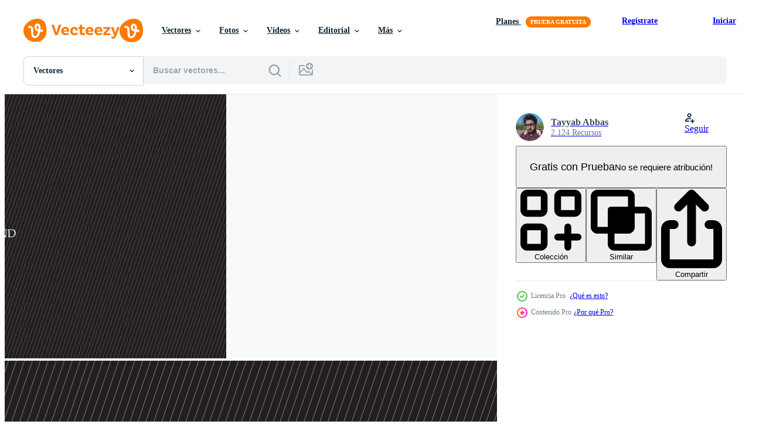

--- FILE ---
content_type: text/html; charset=utf-8
request_url: https://es.vecteezy.com/resources/7694468/show_related_tags_async_content
body_size: 1592
content:
<turbo-frame id="show-related-tags">
  <h2 class="ez-resource-related__header">Palabras claves relacionadas</h2>

    <div class="splide ez-carousel tags-carousel is-ready" style="--carousel_height: 48px; --additional_height: 0px;" data-controller="carousel search-tag" data-bullets="false" data-loop="false" data-arrows="true">
    <div class="splide__track ez-carousel__track" data-carousel-target="track">
      <ul class="splide__list ez-carousel__inner-wrap" data-carousel-target="innerWrap">
        <li class="search-tag splide__slide ez-carousel__slide" data-carousel-target="slide"><a class="search-tag__tag-link ez-btn ez-btn--light" title="líneas" data-action="search-tag#sendClickEvent search-tag#performSearch" data-search-tag-verified="true" data-keyword-location="show" href="/vectores-gratis/l%C3%ADneas">líneas</a></li><li class="search-tag splide__slide ez-carousel__slide" data-carousel-target="slide"><a class="search-tag__tag-link ez-btn ez-btn--light" title="antecedentes" data-action="search-tag#sendClickEvent search-tag#performSearch" data-search-tag-verified="true" data-keyword-location="show" href="/vectores-gratis/antecedentes">antecedentes</a></li><li class="search-tag splide__slide ez-carousel__slide" data-carousel-target="slide"><a class="search-tag__tag-link ez-btn ez-btn--light" title="resumen" data-action="search-tag#sendClickEvent search-tag#performSearch" data-search-tag-verified="true" data-keyword-location="show" href="/vectores-gratis/resumen">resumen</a></li><li class="search-tag splide__slide ez-carousel__slide" data-carousel-target="slide"><a class="search-tag__tag-link ez-btn ez-btn--light" title="vector" data-action="search-tag#sendClickEvent search-tag#performSearch" data-search-tag-verified="true" data-keyword-location="show" href="/vectores-gratis/vector">vector</a></li><li class="search-tag splide__slide ez-carousel__slide" data-carousel-target="slide"><a class="search-tag__tag-link ez-btn ez-btn--light" title="diseño" data-action="search-tag#sendClickEvent search-tag#performSearch" data-search-tag-verified="true" data-keyword-location="show" href="/vectores-gratis/dise%C3%B1o">diseño</a></li><li class="search-tag splide__slide ez-carousel__slide" data-carousel-target="slide"><a class="search-tag__tag-link ez-btn ez-btn--light" title="ilustración" data-action="search-tag#sendClickEvent search-tag#performSearch" data-search-tag-verified="true" data-keyword-location="show" href="/vectores-gratis/ilustraci%C3%B3n">ilustración</a></li><li class="search-tag splide__slide ez-carousel__slide" data-carousel-target="slide"><a class="search-tag__tag-link ez-btn ez-btn--light" title="moderno" data-action="search-tag#sendClickEvent search-tag#performSearch" data-search-tag-verified="true" data-keyword-location="show" href="/vectores-gratis/moderno">moderno</a></li><li class="search-tag splide__slide ez-carousel__slide" data-carousel-target="slide"><a class="search-tag__tag-link ez-btn ez-btn--light" title="azul" data-action="search-tag#sendClickEvent search-tag#performSearch" data-search-tag-verified="true" data-keyword-location="show" href="/vectores-gratis/azul">azul</a></li><li class="search-tag splide__slide ez-carousel__slide" data-carousel-target="slide"><a class="search-tag__tag-link ez-btn ez-btn--light" title="arte" data-action="search-tag#sendClickEvent search-tag#performSearch" data-search-tag-verified="true" data-keyword-location="show" href="/vectores-gratis/arte">arte</a></li><li class="search-tag splide__slide ez-carousel__slide" data-carousel-target="slide"><a class="search-tag__tag-link ez-btn ez-btn--light" title="modelo" data-action="search-tag#sendClickEvent search-tag#performSearch" data-search-tag-verified="true" data-keyword-location="show" href="/vectores-gratis/modelo">modelo</a></li><li class="search-tag splide__slide ez-carousel__slide" data-carousel-target="slide"><a class="search-tag__tag-link ez-btn ez-btn--light" title="futurista" data-action="search-tag#sendClickEvent search-tag#performSearch" data-search-tag-verified="true" data-keyword-location="show" href="/vectores-gratis/futurista">futurista</a></li><li class="search-tag splide__slide ez-carousel__slide" data-carousel-target="slide"><a class="search-tag__tag-link ez-btn ez-btn--light" title="póster" data-action="search-tag#sendClickEvent search-tag#performSearch" data-search-tag-verified="true" data-keyword-location="show" href="/vectores-gratis/p%C3%B3ster">póster</a></li><li class="search-tag splide__slide ez-carousel__slide" data-carousel-target="slide"><a class="search-tag__tag-link ez-btn ez-btn--light" title="fondos de pantalla" data-action="search-tag#sendClickEvent search-tag#performSearch" data-search-tag-verified="true" data-keyword-location="show" href="/vectores-gratis/fondos-de-pantalla">fondos de pantalla</a></li><li class="search-tag splide__slide ez-carousel__slide" data-carousel-target="slide"><a class="search-tag__tag-link ez-btn ez-btn--light" title="elementos de diseño" data-action="search-tag#sendClickEvent search-tag#performSearch" data-search-tag-verified="true" data-keyword-location="show" href="/vectores-gratis/elementos-de-dise%C3%B1o">elementos de diseño</a></li><li class="search-tag splide__slide ez-carousel__slide" data-carousel-target="slide"><a class="search-tag__tag-link ez-btn ez-btn--light" title="formas" data-action="search-tag#sendClickEvent search-tag#performSearch" data-search-tag-verified="true" data-keyword-location="show" href="/vectores-gratis/formas">formas</a></li><li class="search-tag splide__slide ez-carousel__slide" data-carousel-target="slide"><a class="search-tag__tag-link ez-btn ez-btn--light" title="fondo" data-action="search-tag#sendClickEvent search-tag#performSearch" data-search-tag-verified="true" data-keyword-location="show" href="/vectores-gratis/fondo">fondo</a></li><li class="search-tag splide__slide ez-carousel__slide" data-carousel-target="slide"><a class="search-tag__tag-link ez-btn ez-btn--light" title="bandera" data-action="search-tag#sendClickEvent search-tag#performSearch" data-search-tag-verified="true" data-keyword-location="show" href="/vectores-gratis/bandera">bandera</a></li><li class="search-tag splide__slide ez-carousel__slide" data-carousel-target="slide"><a class="search-tag__tag-link ez-btn ez-btn--light" title="color" data-action="search-tag#sendClickEvent search-tag#performSearch" data-search-tag-verified="true" data-keyword-location="show" href="/vectores-gratis/color">color</a></li><li class="search-tag splide__slide ez-carousel__slide" data-carousel-target="slide"><a class="search-tag__tag-link ez-btn ez-btn--light" title="folleto" data-action="search-tag#sendClickEvent search-tag#performSearch" data-search-tag-verified="true" data-keyword-location="show" href="/vectores-gratis/folleto">folleto</a></li><li class="search-tag splide__slide ez-carousel__slide" data-carousel-target="slide"><a class="search-tag__tag-link ez-btn ez-btn--light" title="brillante" data-action="search-tag#sendClickEvent search-tag#performSearch" data-search-tag-verified="true" data-keyword-location="show" href="/vectores-gratis/brillante">brillante</a></li><li class="search-tag splide__slide ez-carousel__slide" data-carousel-target="slide"><a class="search-tag__tag-link ez-btn ez-btn--light" title="concepto" data-action="search-tag#sendClickEvent search-tag#performSearch" data-search-tag-verified="true" data-keyword-location="show" href="/vectores-gratis/concepto">concepto</a></li><li class="search-tag splide__slide ez-carousel__slide" data-carousel-target="slide"><a class="search-tag__tag-link ez-btn ez-btn--light" title="creativo" data-action="search-tag#sendClickEvent search-tag#performSearch" data-search-tag-verified="true" data-keyword-location="show" href="/vectores-gratis/creativo">creativo</a></li><li class="search-tag splide__slide ez-carousel__slide" data-carousel-target="slide"><a class="search-tag__tag-link ez-btn ez-btn--light" title="decoración" data-action="search-tag#sendClickEvent search-tag#performSearch" data-search-tag-verified="true" data-keyword-location="show" href="/vectores-gratis/decoraci%C3%B3n">decoración</a></li><li class="search-tag splide__slide ez-carousel__slide" data-carousel-target="slide"><a class="search-tag__tag-link ez-btn ez-btn--light" title="estilo" data-action="search-tag#sendClickEvent search-tag#performSearch" data-search-tag-verified="true" data-keyword-location="show" href="/vectores-gratis/estilo">estilo</a></li><li class="search-tag splide__slide ez-carousel__slide" data-carousel-target="slide"><a class="search-tag__tag-link ez-btn ez-btn--light" title="fondo abstracto" data-action="search-tag#sendClickEvent search-tag#performSearch" data-search-tag-verified="true" data-keyword-location="show" href="/vectores-gratis/fondo-abstracto">fondo abstracto</a></li><li class="search-tag splide__slide ez-carousel__slide" data-carousel-target="slide"><a class="search-tag__tag-link ez-btn ez-btn--light" title="cubrir" data-action="search-tag#sendClickEvent search-tag#performSearch" data-search-tag-verified="true" data-keyword-location="show" href="/vectores-gratis/cubrir">cubrir</a></li><li class="search-tag splide__slide ez-carousel__slide" data-carousel-target="slide"><a class="search-tag__tag-link ez-btn ez-btn--light" title="gráfico" data-action="search-tag#sendClickEvent search-tag#performSearch" data-search-tag-verified="true" data-keyword-location="show" href="/vectores-gratis/gr%C3%A1fico">gráfico</a></li><li class="search-tag splide__slide ez-carousel__slide" data-carousel-target="slide"><a class="search-tag__tag-link ez-btn ez-btn--light" title="horizontal" data-action="search-tag#sendClickEvent search-tag#performSearch" data-search-tag-verified="true" data-keyword-location="show" href="/vectores-gratis/horizontal">horizontal</a></li><li class="search-tag splide__slide ez-carousel__slide" data-carousel-target="slide"><a class="search-tag__tag-link ez-btn ez-btn--light" title="presentación" data-action="search-tag#sendClickEvent search-tag#performSearch" data-search-tag-verified="true" data-keyword-location="show" href="/vectores-gratis/presentaci%C3%B3n">presentación</a></li><li class="search-tag splide__slide ez-carousel__slide" data-carousel-target="slide"><a class="search-tag__tag-link ez-btn ez-btn--light" title="moda" data-action="search-tag#sendClickEvent search-tag#performSearch" data-search-tag-verified="true" data-keyword-location="show" href="/vectores-gratis/moda">moda</a></li>
</ul></div>
    

    <div class="splide__arrows splide__arrows--ltr ez-carousel__arrows"><button class="splide__arrow splide__arrow--prev ez-carousel__arrow ez-carousel__arrow--prev" disabled="disabled" data-carousel-target="arrowPrev" data-test-id="carousel-arrow-prev" data-direction="prev" aria_label="Anterior"><span class="ez-carousel__arrow-wrap"><svg xmlns="http://www.w3.org/2000/svg" viewBox="0 0 5 8" role="img" aria-labelledby="ao4ftfif83e74xlevmzuzbxgy8oow251" class="arrow-prev"><desc id="ao4ftfif83e74xlevmzuzbxgy8oow251">Anterior</desc><path fill-rule="evenodd" d="M4.707 7.707a1 1 0 0 0 0-1.414L2.414 4l2.293-2.293A1 1 0 0 0 3.293.293l-3 3a1 1 0 0 0 0 1.414l3 3a1 1 0 0 0 1.414 0Z" clip-rule="evenodd"></path></svg>
</span><span class="ez-carousel__gradient"></span></button><button class="splide__arrow splide__arrow--next ez-carousel__arrow ez-carousel__arrow--next" disabled="disabled" data-carousel-target="arrowNext" data-test-id="carousel-arrow-next" data-direction="next" aria_label="Siguiente"><span class="ez-carousel__arrow-wrap"><svg xmlns="http://www.w3.org/2000/svg" viewBox="0 0 5 8" role="img" aria-labelledby="ap0ggeaua95dhm5gp9y2zykb1q7qnvs7" class="arrow-next"><desc id="ap0ggeaua95dhm5gp9y2zykb1q7qnvs7">Siguiente</desc><path fill-rule="evenodd" d="M.293 7.707a1 1 0 0 1 0-1.414L2.586 4 .293 1.707A1 1 0 0 1 1.707.293l3 3a1 1 0 0 1 0 1.414l-3 3a1 1 0 0 1-1.414 0Z" clip-rule="evenodd"></path></svg>
</span><span class="ez-carousel__gradient"></span></button></div>
</div></turbo-frame>


--- FILE ---
content_type: text/html; charset=utf-8
request_url: https://es.vecteezy.com/resources/7694468/show_related_grids_async_content
body_size: 12636
content:
<turbo-frame id="show-related-resources">

  <div data-conversions-category="Vectores relacionadas" class="">
    <h2 class="ez-resource-related__header">
      Vectores relacionadas
    </h2>

    <ul class="ez-resource-grid ez-resource-grid--main-grid  is-hidden" id="false" data-controller="grid contributor-info" data-grid-track-truncation-value="false" data-max-rows="50" data-row-height="240" data-instant-grid="false" data-truncate-results="false" data-testid="related-resources" data-labels="editable free" style="--editable: &#39;Editable&#39;;--free: &#39;Gratis&#39;;">

  <li class="ez-resource-grid__item ez-resource-thumb ez-resource-thumb--pro" data-controller="grid-item-decorator" data-position="{{position}}" data-item-id="14636980" data-pro="true" data-grid-target="gridItem" data-w="460" data-h="200" data-grid-item-decorator-free-label-value="Gratis" data-action="mouseenter-&gt;grid-item-decorator#hoverThumb:once" data-grid-item-decorator-item-pro-param="Pro" data-grid-item-decorator-resource-id-param="14636980" data-grid-item-decorator-content-type-param="Content-vector" data-grid-item-decorator-image-src-param="https://static.vecteezy.com/system/resources/previews/014/636/980/non_2x/line-on-white-background-gradient-diagonal-stripe-line-background-round-lines-abstract-pattern-design-vector.jpg" data-grid-item-decorator-pinterest-url-param="https://es.vecteezy.com/arte-vectorial/14636980-linea-sobre-fondo-blanco-fondo-de-linea-de-rayas-diagonales-degradadas-vector-de-diseno-de-patron-abstracto-de-lineas-redondas" data-grid-item-decorator-seo-page-description-param="línea sobre fondo blanco. fondo de línea de rayas diagonales degradadas. vector de diseño de patrón abstracto de líneas redondas" data-grid-item-decorator-user-id-param="5229232" data-grid-item-decorator-user-display-name-param="Tayyab Abbas" data-grid-item-decorator-avatar-src-param="https://static.vecteezy.com/system/user/avatar/5229232/medium_IMG_20191216_134845.jpg" data-grid-item-decorator-uploads-path-param="/miembros/107376287158572935852/uploads">

  <script type="application/ld+json" id="media_schema">
  {"@context":"https://schema.org","@type":"ImageObject","name":"línea sobre fondo blanco. fondo de línea de rayas diagonales degradadas. vector de diseño de patrón abstracto de líneas redondas","uploadDate":"2022-11-22T10:53:11-06:00","thumbnailUrl":"https://static.vecteezy.com/system/resources/thumbnails/014/636/980/small_2x/line-on-white-background-gradient-diagonal-stripe-line-background-round-lines-abstract-pattern-design-vector.jpg","contentUrl":"https://static.vecteezy.com/system/resources/previews/014/636/980/non_2x/line-on-white-background-gradient-diagonal-stripe-line-background-round-lines-abstract-pattern-design-vector.jpg","sourceOrganization":"Vecteezy","license":"https://support.vecteezy.com/es/nuevas-licencias-de-vecteezy-ByHivesvt","acquireLicensePage":"https://es.vecteezy.com/arte-vectorial/14636980-linea-sobre-fondo-blanco-fondo-de-linea-de-rayas-diagonales-degradadas-vector-de-diseno-de-patron-abstracto-de-lineas-redondas","creator":{"@type":"Person","name":"Tayyab Abbas"},"copyrightNotice":"Tayyab Abbas","creditText":"Vecteezy"}
</script>


<a href="/arte-vectorial/14636980-linea-sobre-fondo-blanco-fondo-de-linea-de-rayas-diagonales-degradadas-vector-de-diseno-de-patron-abstracto-de-lineas-redondas" class="ez-resource-thumb__link" title="línea sobre fondo blanco. fondo de línea de rayas diagonales degradadas. vector de diseño de patrón abstracto de líneas redondas" style="--height: 200; --width: 460; " data-action="click-&gt;grid#trackResourceClick mouseenter-&gt;grid#trackResourceHover" data-content-type="vector" data-controller="ez-hover-intent" data-previews-srcs="[&quot;https://static.vecteezy.com/system/resources/previews/014/636/980/non_2x/line-on-white-background-gradient-diagonal-stripe-line-background-round-lines-abstract-pattern-design-vector.jpg&quot;,&quot;https://static.vecteezy.com/system/resources/previews/014/636/980/large_2x/line-on-white-background-gradient-diagonal-stripe-line-background-round-lines-abstract-pattern-design-vector.jpg&quot;]" data-pro="true" data-resource-id="14636980" data-grid-item-decorator-target="link">
    <img src="https://static.vecteezy.com/system/resources/thumbnails/014/636/980/small/line-on-white-background-gradient-diagonal-stripe-line-background-round-lines-abstract-pattern-design-vector.jpg" srcset="https://static.vecteezy.com/system/resources/thumbnails/014/636/980/small_2x/line-on-white-background-gradient-diagonal-stripe-line-background-round-lines-abstract-pattern-design-vector.jpg 2x, https://static.vecteezy.com/system/resources/thumbnails/014/636/980/small/line-on-white-background-gradient-diagonal-stripe-line-background-round-lines-abstract-pattern-design-vector.jpg 1x" class="ez-resource-thumb__img" loading="lazy" decoding="async" width="460" height="200" alt="línea sobre fondo blanco. fondo de línea de rayas diagonales degradadas. vector de diseño de patrón abstracto de líneas redondas">

</a>

  <div class="ez-resource-thumb__label-wrap"></div>
  

  <div class="ez-resource-thumb__hover-state"></div>
</li><li class="ez-resource-grid__item ez-resource-thumb ez-resource-thumb--pro" data-controller="grid-item-decorator" data-position="{{position}}" data-item-id="12188494" data-pro="true" data-grid-target="gridItem" data-w="428" data-h="200" data-grid-item-decorator-free-label-value="Gratis" data-action="mouseenter-&gt;grid-item-decorator#hoverThumb:once" data-grid-item-decorator-item-pro-param="Pro" data-grid-item-decorator-resource-id-param="12188494" data-grid-item-decorator-content-type-param="Content-vector" data-grid-item-decorator-image-src-param="https://static.vecteezy.com/system/resources/previews/012/188/494/non_2x/line-on-white-background-gradient-diagonal-stripe-line-background-round-lines-abstract-pattern-design-vector.jpg" data-grid-item-decorator-pinterest-url-param="https://es.vecteezy.com/arte-vectorial/12188494-linea-sobre-fondo-blanco-fondo-de-linea-de-rayas-diagonales-degradadas-vector-de-diseno-de-patron-abstracto-de-lineas-redondas" data-grid-item-decorator-seo-page-description-param="línea sobre fondo blanco. fondo de línea de rayas diagonales degradadas. vector de diseño de patrón abstracto de líneas redondas" data-grid-item-decorator-user-id-param="5229232" data-grid-item-decorator-user-display-name-param="Tayyab Abbas" data-grid-item-decorator-avatar-src-param="https://static.vecteezy.com/system/user/avatar/5229232/medium_IMG_20191216_134845.jpg" data-grid-item-decorator-uploads-path-param="/miembros/107376287158572935852/uploads">

  <script type="application/ld+json" id="media_schema">
  {"@context":"https://schema.org","@type":"ImageObject","name":"línea sobre fondo blanco. fondo de línea de rayas diagonales degradadas. vector de diseño de patrón abstracto de líneas redondas","uploadDate":"2022-09-26T06:31:48-05:00","thumbnailUrl":"https://static.vecteezy.com/system/resources/thumbnails/012/188/494/small_2x/line-on-white-background-gradient-diagonal-stripe-line-background-round-lines-abstract-pattern-design-vector.jpg","contentUrl":"https://static.vecteezy.com/system/resources/previews/012/188/494/non_2x/line-on-white-background-gradient-diagonal-stripe-line-background-round-lines-abstract-pattern-design-vector.jpg","sourceOrganization":"Vecteezy","license":"https://support.vecteezy.com/es/nuevas-licencias-de-vecteezy-ByHivesvt","acquireLicensePage":"https://es.vecteezy.com/arte-vectorial/12188494-linea-sobre-fondo-blanco-fondo-de-linea-de-rayas-diagonales-degradadas-vector-de-diseno-de-patron-abstracto-de-lineas-redondas","creator":{"@type":"Person","name":"Tayyab Abbas"},"copyrightNotice":"Tayyab Abbas","creditText":"Vecteezy"}
</script>


<a href="/arte-vectorial/12188494-linea-sobre-fondo-blanco-fondo-de-linea-de-rayas-diagonales-degradadas-vector-de-diseno-de-patron-abstracto-de-lineas-redondas" class="ez-resource-thumb__link" title="línea sobre fondo blanco. fondo de línea de rayas diagonales degradadas. vector de diseño de patrón abstracto de líneas redondas" style="--height: 200; --width: 428; " data-action="click-&gt;grid#trackResourceClick mouseenter-&gt;grid#trackResourceHover" data-content-type="vector" data-controller="ez-hover-intent" data-previews-srcs="[&quot;https://static.vecteezy.com/system/resources/previews/012/188/494/non_2x/line-on-white-background-gradient-diagonal-stripe-line-background-round-lines-abstract-pattern-design-vector.jpg&quot;,&quot;https://static.vecteezy.com/system/resources/previews/012/188/494/large_2x/line-on-white-background-gradient-diagonal-stripe-line-background-round-lines-abstract-pattern-design-vector.jpg&quot;]" data-pro="true" data-resource-id="12188494" data-grid-item-decorator-target="link">
    <img src="https://static.vecteezy.com/system/resources/thumbnails/012/188/494/small/line-on-white-background-gradient-diagonal-stripe-line-background-round-lines-abstract-pattern-design-vector.jpg" srcset="https://static.vecteezy.com/system/resources/thumbnails/012/188/494/small_2x/line-on-white-background-gradient-diagonal-stripe-line-background-round-lines-abstract-pattern-design-vector.jpg 2x, https://static.vecteezy.com/system/resources/thumbnails/012/188/494/small/line-on-white-background-gradient-diagonal-stripe-line-background-round-lines-abstract-pattern-design-vector.jpg 1x" class="ez-resource-thumb__img" loading="lazy" decoding="async" width="428" height="200" alt="línea sobre fondo blanco. fondo de línea de rayas diagonales degradadas. vector de diseño de patrón abstracto de líneas redondas">

</a>

  <div class="ez-resource-thumb__label-wrap"></div>
  

  <div class="ez-resource-thumb__hover-state"></div>
</li><li class="ez-resource-grid__item ez-resource-thumb ez-resource-thumb--pro" data-controller="grid-item-decorator" data-position="{{position}}" data-item-id="7694468" data-pro="true" data-grid-target="gridItem" data-w="381" data-h="200" data-grid-item-decorator-free-label-value="Gratis" data-action="mouseenter-&gt;grid-item-decorator#hoverThumb:once" data-grid-item-decorator-item-pro-param="Pro" data-grid-item-decorator-resource-id-param="7694468" data-grid-item-decorator-content-type-param="Content-vector" data-grid-item-decorator-image-src-param="https://static.vecteezy.com/system/resources/previews/007/694/468/non_2x/background-lines-wave-abstract-stripe-design-lines-wave-abstract-stripe-design-background-business-background-lines-wave-abstract-stripe-design-vector.jpg" data-grid-item-decorator-pinterest-url-param="https://es.vecteezy.com/arte-vectorial/7694468-fondo-lineas-onda-abstracto-raya-diseno-lineas-onda-abstracto-raya-diseno-fondo-negocio-fondo-lineas-onda-abstracto-raya-diseno" data-grid-item-decorator-seo-page-description-param="líneas de fondo onda diseño de rayas abstractas. Fondo de diseño de rayas abstractas de onda de líneas. negocio fondo líneas ola resumen raya diseño" data-grid-item-decorator-user-id-param="5229232" data-grid-item-decorator-user-display-name-param="Tayyab Abbas" data-grid-item-decorator-avatar-src-param="https://static.vecteezy.com/system/user/avatar/5229232/medium_IMG_20191216_134845.jpg" data-grid-item-decorator-uploads-path-param="/miembros/107376287158572935852/uploads">

  <script type="application/ld+json" id="media_schema">
  {"@context":"https://schema.org","@type":"ImageObject","name":"líneas de fondo onda diseño de rayas abstractas. Fondo de diseño de rayas abstractas de onda de líneas. negocio fondo líneas ola resumen raya diseño","uploadDate":"2022-05-18T17:45:56-05:00","thumbnailUrl":"https://static.vecteezy.com/system/resources/thumbnails/007/694/468/small_2x/background-lines-wave-abstract-stripe-design-lines-wave-abstract-stripe-design-background-business-background-lines-wave-abstract-stripe-design-vector.jpg","contentUrl":"https://static.vecteezy.com/system/resources/previews/007/694/468/non_2x/background-lines-wave-abstract-stripe-design-lines-wave-abstract-stripe-design-background-business-background-lines-wave-abstract-stripe-design-vector.jpg","sourceOrganization":"Vecteezy","license":"https://support.vecteezy.com/es/nuevas-licencias-de-vecteezy-ByHivesvt","acquireLicensePage":"https://es.vecteezy.com/arte-vectorial/7694468-fondo-lineas-onda-abstracto-raya-diseno-lineas-onda-abstracto-raya-diseno-fondo-negocio-fondo-lineas-onda-abstracto-raya-diseno","creator":{"@type":"Person","name":"Tayyab Abbas"},"copyrightNotice":"Tayyab Abbas","creditText":"Vecteezy"}
</script>


<a href="/arte-vectorial/7694468-fondo-lineas-onda-abstracto-raya-diseno-lineas-onda-abstracto-raya-diseno-fondo-negocio-fondo-lineas-onda-abstracto-raya-diseno" class="ez-resource-thumb__link" title="líneas de fondo onda diseño de rayas abstractas. Fondo de diseño de rayas abstractas de onda de líneas. negocio fondo líneas ola resumen raya diseño" style="--height: 200; --width: 381; " data-action="click-&gt;grid#trackResourceClick mouseenter-&gt;grid#trackResourceHover" data-content-type="vector" data-controller="ez-hover-intent" data-previews-srcs="[&quot;https://static.vecteezy.com/system/resources/previews/007/694/468/non_2x/background-lines-wave-abstract-stripe-design-lines-wave-abstract-stripe-design-background-business-background-lines-wave-abstract-stripe-design-vector.jpg&quot;,&quot;https://static.vecteezy.com/system/resources/previews/007/694/468/large_2x/background-lines-wave-abstract-stripe-design-lines-wave-abstract-stripe-design-background-business-background-lines-wave-abstract-stripe-design-vector.jpg&quot;]" data-pro="true" data-resource-id="7694468" data-grid-item-decorator-target="link">
    <img src="https://static.vecteezy.com/system/resources/thumbnails/007/694/468/small/background-lines-wave-abstract-stripe-design-lines-wave-abstract-stripe-design-background-business-background-lines-wave-abstract-stripe-design-vector.jpg" srcset="https://static.vecteezy.com/system/resources/thumbnails/007/694/468/small_2x/background-lines-wave-abstract-stripe-design-lines-wave-abstract-stripe-design-background-business-background-lines-wave-abstract-stripe-design-vector.jpg 2x, https://static.vecteezy.com/system/resources/thumbnails/007/694/468/small/background-lines-wave-abstract-stripe-design-lines-wave-abstract-stripe-design-background-business-background-lines-wave-abstract-stripe-design-vector.jpg 1x" class="ez-resource-thumb__img" loading="lazy" decoding="async" width="381" height="200" alt="líneas de fondo onda diseño de rayas abstractas. Fondo de diseño de rayas abstractas de onda de líneas. negocio fondo líneas ola resumen raya diseño vector">

</a>

  <div class="ez-resource-thumb__label-wrap"></div>
  

  <div class="ez-resource-thumb__hover-state"></div>
</li><li class="ez-resource-grid__item ez-resource-thumb ez-resource-thumb--pro" data-controller="grid-item-decorator" data-position="{{position}}" data-item-id="11586765" data-pro="true" data-grid-target="gridItem" data-w="460" data-h="200" data-grid-item-decorator-free-label-value="Gratis" data-action="mouseenter-&gt;grid-item-decorator#hoverThumb:once" data-grid-item-decorator-item-pro-param="Pro" data-grid-item-decorator-resource-id-param="11586765" data-grid-item-decorator-content-type-param="Content-vector" data-grid-item-decorator-image-src-param="https://static.vecteezy.com/system/resources/previews/011/586/765/non_2x/abstract-background-with-lines-red-dynamic-abstract-background-with-lines-vector.jpg" data-grid-item-decorator-pinterest-url-param="https://es.vecteezy.com/arte-vectorial/11586765-fondo-abstracto-con-lineas-fondo-de-vector-abstracto-dinamico-rojo-con-lineas" data-grid-item-decorator-seo-page-description-param="fondo abstracto con líneas. Fondo de vector abstracto dinámico rojo con líneas" data-grid-item-decorator-user-id-param="5229232" data-grid-item-decorator-user-display-name-param="Tayyab Abbas" data-grid-item-decorator-avatar-src-param="https://static.vecteezy.com/system/user/avatar/5229232/medium_IMG_20191216_134845.jpg" data-grid-item-decorator-uploads-path-param="/miembros/107376287158572935852/uploads">

  <script type="application/ld+json" id="media_schema">
  {"@context":"https://schema.org","@type":"ImageObject","name":"fondo abstracto con líneas. Fondo de vector abstracto dinámico rojo con líneas","uploadDate":"2022-09-12T07:52:31-05:00","thumbnailUrl":"https://static.vecteezy.com/system/resources/thumbnails/011/586/765/small_2x/abstract-background-with-lines-red-dynamic-abstract-background-with-lines-vector.jpg","contentUrl":"https://static.vecteezy.com/system/resources/previews/011/586/765/non_2x/abstract-background-with-lines-red-dynamic-abstract-background-with-lines-vector.jpg","sourceOrganization":"Vecteezy","license":"https://support.vecteezy.com/es/nuevas-licencias-de-vecteezy-ByHivesvt","acquireLicensePage":"https://es.vecteezy.com/arte-vectorial/11586765-fondo-abstracto-con-lineas-fondo-de-vector-abstracto-dinamico-rojo-con-lineas","creator":{"@type":"Person","name":"Tayyab Abbas"},"copyrightNotice":"Tayyab Abbas","creditText":"Vecteezy"}
</script>


<a href="/arte-vectorial/11586765-fondo-abstracto-con-lineas-fondo-de-vector-abstracto-dinamico-rojo-con-lineas" class="ez-resource-thumb__link" title="fondo abstracto con líneas. Fondo de vector abstracto dinámico rojo con líneas" style="--height: 200; --width: 460; " data-action="click-&gt;grid#trackResourceClick mouseenter-&gt;grid#trackResourceHover" data-content-type="vector" data-controller="ez-hover-intent" data-previews-srcs="[&quot;https://static.vecteezy.com/system/resources/previews/011/586/765/non_2x/abstract-background-with-lines-red-dynamic-abstract-background-with-lines-vector.jpg&quot;,&quot;https://static.vecteezy.com/system/resources/previews/011/586/765/large_2x/abstract-background-with-lines-red-dynamic-abstract-background-with-lines-vector.jpg&quot;]" data-pro="true" data-resource-id="11586765" data-grid-item-decorator-target="link">
    <img src="https://static.vecteezy.com/system/resources/thumbnails/011/586/765/small/abstract-background-with-lines-red-dynamic-abstract-background-with-lines-vector.jpg" srcset="https://static.vecteezy.com/system/resources/thumbnails/011/586/765/small_2x/abstract-background-with-lines-red-dynamic-abstract-background-with-lines-vector.jpg 2x, https://static.vecteezy.com/system/resources/thumbnails/011/586/765/small/abstract-background-with-lines-red-dynamic-abstract-background-with-lines-vector.jpg 1x" class="ez-resource-thumb__img" loading="lazy" decoding="async" width="460" height="200" alt="fondo abstracto con líneas. Fondo de vector abstracto dinámico rojo con líneas">

</a>

  <div class="ez-resource-thumb__label-wrap"></div>
  

  <div class="ez-resource-thumb__hover-state"></div>
</li><li class="ez-resource-grid__item ez-resource-thumb ez-resource-thumb--pro" data-controller="grid-item-decorator" data-position="{{position}}" data-item-id="12500415" data-pro="true" data-grid-target="gridItem" data-w="460" data-h="200" data-grid-item-decorator-free-label-value="Gratis" data-action="mouseenter-&gt;grid-item-decorator#hoverThumb:once" data-grid-item-decorator-item-pro-param="Pro" data-grid-item-decorator-resource-id-param="12500415" data-grid-item-decorator-content-type-param="Content-vector" data-grid-item-decorator-image-src-param="https://static.vecteezy.com/system/resources/previews/012/500/415/non_2x/circles-blue-minimal-round-lines-abstract-futuristic-tech-background-background-with-diagonal-lines-design-vector.jpg" data-grid-item-decorator-pinterest-url-param="https://es.vecteezy.com/arte-vectorial/12500415-circulos-lineas-redondas-minimas-azules-fondo-tecnologico-futurista-abstracto-fondo-con-diseno-de-lineas-diagonales" data-grid-item-decorator-seo-page-description-param="círculos líneas redondas mínimas azules fondo tecnológico futurista abstracto. fondo con diseño de líneas diagonales" data-grid-item-decorator-user-id-param="5229232" data-grid-item-decorator-user-display-name-param="Tayyab Abbas" data-grid-item-decorator-avatar-src-param="https://static.vecteezy.com/system/user/avatar/5229232/medium_IMG_20191216_134845.jpg" data-grid-item-decorator-uploads-path-param="/miembros/107376287158572935852/uploads">

  <script type="application/ld+json" id="media_schema">
  {"@context":"https://schema.org","@type":"ImageObject","name":"círculos líneas redondas mínimas azules fondo tecnológico futurista abstracto. fondo con diseño de líneas diagonales","uploadDate":"2022-10-03T04:55:11-05:00","thumbnailUrl":"https://static.vecteezy.com/system/resources/thumbnails/012/500/415/small_2x/circles-blue-minimal-round-lines-abstract-futuristic-tech-background-background-with-diagonal-lines-design-vector.jpg","contentUrl":"https://static.vecteezy.com/system/resources/previews/012/500/415/non_2x/circles-blue-minimal-round-lines-abstract-futuristic-tech-background-background-with-diagonal-lines-design-vector.jpg","sourceOrganization":"Vecteezy","license":"https://support.vecteezy.com/es/nuevas-licencias-de-vecteezy-ByHivesvt","acquireLicensePage":"https://es.vecteezy.com/arte-vectorial/12500415-circulos-lineas-redondas-minimas-azules-fondo-tecnologico-futurista-abstracto-fondo-con-diseno-de-lineas-diagonales","creator":{"@type":"Person","name":"Tayyab Abbas"},"copyrightNotice":"Tayyab Abbas","creditText":"Vecteezy"}
</script>


<a href="/arte-vectorial/12500415-circulos-lineas-redondas-minimas-azules-fondo-tecnologico-futurista-abstracto-fondo-con-diseno-de-lineas-diagonales" class="ez-resource-thumb__link" title="círculos líneas redondas mínimas azules fondo tecnológico futurista abstracto. fondo con diseño de líneas diagonales" style="--height: 200; --width: 460; " data-action="click-&gt;grid#trackResourceClick mouseenter-&gt;grid#trackResourceHover" data-content-type="vector" data-controller="ez-hover-intent" data-previews-srcs="[&quot;https://static.vecteezy.com/system/resources/previews/012/500/415/non_2x/circles-blue-minimal-round-lines-abstract-futuristic-tech-background-background-with-diagonal-lines-design-vector.jpg&quot;,&quot;https://static.vecteezy.com/system/resources/previews/012/500/415/large_2x/circles-blue-minimal-round-lines-abstract-futuristic-tech-background-background-with-diagonal-lines-design-vector.jpg&quot;]" data-pro="true" data-resource-id="12500415" data-grid-item-decorator-target="link">
    <img src="https://static.vecteezy.com/system/resources/thumbnails/012/500/415/small/circles-blue-minimal-round-lines-abstract-futuristic-tech-background-background-with-diagonal-lines-design-vector.jpg" srcset="https://static.vecteezy.com/system/resources/thumbnails/012/500/415/small_2x/circles-blue-minimal-round-lines-abstract-futuristic-tech-background-background-with-diagonal-lines-design-vector.jpg 2x, https://static.vecteezy.com/system/resources/thumbnails/012/500/415/small/circles-blue-minimal-round-lines-abstract-futuristic-tech-background-background-with-diagonal-lines-design-vector.jpg 1x" class="ez-resource-thumb__img" loading="lazy" decoding="async" width="460" height="200" alt="círculos líneas redondas mínimas azules fondo tecnológico futurista abstracto. fondo con diseño de líneas diagonales vector">

</a>

  <div class="ez-resource-thumb__label-wrap"></div>
  

  <div class="ez-resource-thumb__hover-state"></div>
</li><li class="ez-resource-grid__item ez-resource-thumb ez-resource-thumb--pro" data-controller="grid-item-decorator" data-position="{{position}}" data-item-id="11586769" data-pro="true" data-grid-target="gridItem" data-w="460" data-h="200" data-grid-item-decorator-free-label-value="Gratis" data-action="mouseenter-&gt;grid-item-decorator#hoverThumb:once" data-grid-item-decorator-item-pro-param="Pro" data-grid-item-decorator-resource-id-param="11586769" data-grid-item-decorator-content-type-param="Content-vector" data-grid-item-decorator-image-src-param="https://static.vecteezy.com/system/resources/previews/011/586/769/non_2x/red-dynamic-abstract-background-with-lines-abstract-sky-red-background-vector.jpg" data-grid-item-decorator-pinterest-url-param="https://es.vecteezy.com/arte-vectorial/11586769-fondo-de-vector-abstracto-dinamico-rojo-con-lineas-fondo-rojo-cielo-abstracto" data-grid-item-decorator-seo-page-description-param="Fondo de vector abstracto dinámico rojo con líneas. fondo rojo cielo abstracto." data-grid-item-decorator-user-id-param="5229232" data-grid-item-decorator-user-display-name-param="Tayyab Abbas" data-grid-item-decorator-avatar-src-param="https://static.vecteezy.com/system/user/avatar/5229232/medium_IMG_20191216_134845.jpg" data-grid-item-decorator-uploads-path-param="/miembros/107376287158572935852/uploads">

  <script type="application/ld+json" id="media_schema">
  {"@context":"https://schema.org","@type":"ImageObject","name":"Fondo de vector abstracto dinámico rojo con líneas. fondo rojo cielo abstracto.","uploadDate":"2022-09-12T07:52:33-05:00","thumbnailUrl":"https://static.vecteezy.com/system/resources/thumbnails/011/586/769/small_2x/red-dynamic-abstract-background-with-lines-abstract-sky-red-background-vector.jpg","contentUrl":"https://static.vecteezy.com/system/resources/previews/011/586/769/non_2x/red-dynamic-abstract-background-with-lines-abstract-sky-red-background-vector.jpg","sourceOrganization":"Vecteezy","license":"https://support.vecteezy.com/es/nuevas-licencias-de-vecteezy-ByHivesvt","acquireLicensePage":"https://es.vecteezy.com/arte-vectorial/11586769-fondo-de-vector-abstracto-dinamico-rojo-con-lineas-fondo-rojo-cielo-abstracto","creator":{"@type":"Person","name":"Tayyab Abbas"},"copyrightNotice":"Tayyab Abbas","creditText":"Vecteezy"}
</script>


<a href="/arte-vectorial/11586769-fondo-de-vector-abstracto-dinamico-rojo-con-lineas-fondo-rojo-cielo-abstracto" class="ez-resource-thumb__link" title="Fondo de vector abstracto dinámico rojo con líneas. fondo rojo cielo abstracto." style="--height: 200; --width: 460; " data-action="click-&gt;grid#trackResourceClick mouseenter-&gt;grid#trackResourceHover" data-content-type="vector" data-controller="ez-hover-intent" data-previews-srcs="[&quot;https://static.vecteezy.com/system/resources/previews/011/586/769/non_2x/red-dynamic-abstract-background-with-lines-abstract-sky-red-background-vector.jpg&quot;,&quot;https://static.vecteezy.com/system/resources/previews/011/586/769/large_2x/red-dynamic-abstract-background-with-lines-abstract-sky-red-background-vector.jpg&quot;]" data-pro="true" data-resource-id="11586769" data-grid-item-decorator-target="link">
    <img src="https://static.vecteezy.com/system/resources/thumbnails/011/586/769/small/red-dynamic-abstract-background-with-lines-abstract-sky-red-background-vector.jpg" srcset="https://static.vecteezy.com/system/resources/thumbnails/011/586/769/small_2x/red-dynamic-abstract-background-with-lines-abstract-sky-red-background-vector.jpg 2x, https://static.vecteezy.com/system/resources/thumbnails/011/586/769/small/red-dynamic-abstract-background-with-lines-abstract-sky-red-background-vector.jpg 1x" class="ez-resource-thumb__img" loading="lazy" decoding="async" width="460" height="200" alt="Fondo de vector abstracto dinámico rojo con líneas. fondo rojo cielo abstracto.">

</a>

  <div class="ez-resource-thumb__label-wrap"></div>
  

  <div class="ez-resource-thumb__hover-state"></div>
</li><li class="ez-resource-grid__item ez-resource-thumb ez-resource-thumb--pro" data-controller="grid-item-decorator" data-position="{{position}}" data-item-id="7694465" data-pro="true" data-grid-target="gridItem" data-w="381" data-h="200" data-grid-item-decorator-free-label-value="Gratis" data-action="mouseenter-&gt;grid-item-decorator#hoverThumb:once" data-grid-item-decorator-item-pro-param="Pro" data-grid-item-decorator-resource-id-param="7694465" data-grid-item-decorator-content-type-param="Content-vector" data-grid-item-decorator-image-src-param="https://static.vecteezy.com/system/resources/previews/007/694/465/non_2x/abstract-background-with-geometric-panel-cyberpunk-abstract-background-vector.jpg" data-grid-item-decorator-pinterest-url-param="https://es.vecteezy.com/arte-vectorial/7694465-fondo-abstracto-con-panel-geometrico-cyberpunk-fondo-abstracto" data-grid-item-decorator-seo-page-description-param="fondo abstracto con panel geométrico. fondo abstracto ciberpunk" data-grid-item-decorator-user-id-param="5229232" data-grid-item-decorator-user-display-name-param="Tayyab Abbas" data-grid-item-decorator-avatar-src-param="https://static.vecteezy.com/system/user/avatar/5229232/medium_IMG_20191216_134845.jpg" data-grid-item-decorator-uploads-path-param="/miembros/107376287158572935852/uploads">

  <script type="application/ld+json" id="media_schema">
  {"@context":"https://schema.org","@type":"ImageObject","name":"fondo abstracto con panel geométrico. fondo abstracto ciberpunk","uploadDate":"2022-05-18T17:45:56-05:00","thumbnailUrl":"https://static.vecteezy.com/system/resources/thumbnails/007/694/465/small_2x/abstract-background-with-geometric-panel-cyberpunk-abstract-background-vector.jpg","contentUrl":"https://static.vecteezy.com/system/resources/previews/007/694/465/non_2x/abstract-background-with-geometric-panel-cyberpunk-abstract-background-vector.jpg","sourceOrganization":"Vecteezy","license":"https://support.vecteezy.com/es/nuevas-licencias-de-vecteezy-ByHivesvt","acquireLicensePage":"https://es.vecteezy.com/arte-vectorial/7694465-fondo-abstracto-con-panel-geometrico-cyberpunk-fondo-abstracto","creator":{"@type":"Person","name":"Tayyab Abbas"},"copyrightNotice":"Tayyab Abbas","creditText":"Vecteezy"}
</script>


<a href="/arte-vectorial/7694465-fondo-abstracto-con-panel-geometrico-cyberpunk-fondo-abstracto" class="ez-resource-thumb__link" title="fondo abstracto con panel geométrico. fondo abstracto ciberpunk" style="--height: 200; --width: 381; " data-action="click-&gt;grid#trackResourceClick mouseenter-&gt;grid#trackResourceHover" data-content-type="vector" data-controller="ez-hover-intent" data-previews-srcs="[&quot;https://static.vecteezy.com/system/resources/previews/007/694/465/non_2x/abstract-background-with-geometric-panel-cyberpunk-abstract-background-vector.jpg&quot;,&quot;https://static.vecteezy.com/system/resources/previews/007/694/465/large_2x/abstract-background-with-geometric-panel-cyberpunk-abstract-background-vector.jpg&quot;]" data-pro="true" data-resource-id="7694465" data-grid-item-decorator-target="link">
    <img src="https://static.vecteezy.com/system/resources/thumbnails/007/694/465/small/abstract-background-with-geometric-panel-cyberpunk-abstract-background-vector.jpg" srcset="https://static.vecteezy.com/system/resources/thumbnails/007/694/465/small_2x/abstract-background-with-geometric-panel-cyberpunk-abstract-background-vector.jpg 2x, https://static.vecteezy.com/system/resources/thumbnails/007/694/465/small/abstract-background-with-geometric-panel-cyberpunk-abstract-background-vector.jpg 1x" class="ez-resource-thumb__img" loading="lazy" decoding="async" width="381" height="200" alt="fondo abstracto con panel geométrico. fondo abstracto ciberpunk vector">

</a>

  <div class="ez-resource-thumb__label-wrap"></div>
  

  <div class="ez-resource-thumb__hover-state"></div>
</li><li class="ez-resource-grid__item ez-resource-thumb ez-resource-thumb--pro" data-controller="grid-item-decorator" data-position="{{position}}" data-item-id="7694469" data-pro="true" data-grid-target="gridItem" data-w="381" data-h="200" data-grid-item-decorator-free-label-value="Gratis" data-action="mouseenter-&gt;grid-item-decorator#hoverThumb:once" data-grid-item-decorator-item-pro-param="Pro" data-grid-item-decorator-resource-id-param="7694469" data-grid-item-decorator-content-type-param="Content-vector" data-grid-item-decorator-image-src-param="https://static.vecteezy.com/system/resources/previews/007/694/469/non_2x/abstract-modern-background-design-use-for-poster-template-vector.jpg" data-grid-item-decorator-pinterest-url-param="https://es.vecteezy.com/arte-vectorial/7694469-diseno-de-fondo-abstracto-moderno-uso-para-plantilla-de-cartel" data-grid-item-decorator-seo-page-description-param="diseño de fondo moderno abstracto. usar para plantilla de póster" data-grid-item-decorator-user-id-param="5229232" data-grid-item-decorator-user-display-name-param="Tayyab Abbas" data-grid-item-decorator-avatar-src-param="https://static.vecteezy.com/system/user/avatar/5229232/medium_IMG_20191216_134845.jpg" data-grid-item-decorator-uploads-path-param="/miembros/107376287158572935852/uploads">

  <script type="application/ld+json" id="media_schema">
  {"@context":"https://schema.org","@type":"ImageObject","name":"diseño de fondo moderno abstracto. usar para plantilla de póster","uploadDate":"2022-05-18T17:45:56-05:00","thumbnailUrl":"https://static.vecteezy.com/system/resources/thumbnails/007/694/469/small_2x/abstract-modern-background-design-use-for-poster-template-vector.jpg","contentUrl":"https://static.vecteezy.com/system/resources/previews/007/694/469/non_2x/abstract-modern-background-design-use-for-poster-template-vector.jpg","sourceOrganization":"Vecteezy","license":"https://support.vecteezy.com/es/nuevas-licencias-de-vecteezy-ByHivesvt","acquireLicensePage":"https://es.vecteezy.com/arte-vectorial/7694469-diseno-de-fondo-abstracto-moderno-uso-para-plantilla-de-cartel","creator":{"@type":"Person","name":"Tayyab Abbas"},"copyrightNotice":"Tayyab Abbas","creditText":"Vecteezy"}
</script>


<a href="/arte-vectorial/7694469-diseno-de-fondo-abstracto-moderno-uso-para-plantilla-de-cartel" class="ez-resource-thumb__link" title="diseño de fondo moderno abstracto. usar para plantilla de póster" style="--height: 200; --width: 381; " data-action="click-&gt;grid#trackResourceClick mouseenter-&gt;grid#trackResourceHover" data-content-type="vector" data-controller="ez-hover-intent" data-previews-srcs="[&quot;https://static.vecteezy.com/system/resources/previews/007/694/469/non_2x/abstract-modern-background-design-use-for-poster-template-vector.jpg&quot;,&quot;https://static.vecteezy.com/system/resources/previews/007/694/469/large_2x/abstract-modern-background-design-use-for-poster-template-vector.jpg&quot;]" data-pro="true" data-resource-id="7694469" data-grid-item-decorator-target="link">
    <img src="https://static.vecteezy.com/system/resources/thumbnails/007/694/469/small/abstract-modern-background-design-use-for-poster-template-vector.jpg" srcset="https://static.vecteezy.com/system/resources/thumbnails/007/694/469/small_2x/abstract-modern-background-design-use-for-poster-template-vector.jpg 2x, https://static.vecteezy.com/system/resources/thumbnails/007/694/469/small/abstract-modern-background-design-use-for-poster-template-vector.jpg 1x" class="ez-resource-thumb__img" loading="lazy" decoding="async" width="381" height="200" alt="diseño de fondo moderno abstracto. usar para plantilla de póster vector">

</a>

  <div class="ez-resource-thumb__label-wrap"></div>
  

  <div class="ez-resource-thumb__hover-state"></div>
</li><li class="ez-resource-grid__item ez-resource-thumb ez-resource-thumb--pro" data-controller="grid-item-decorator" data-position="{{position}}" data-item-id="7694473" data-pro="true" data-grid-target="gridItem" data-w="381" data-h="200" data-grid-item-decorator-free-label-value="Gratis" data-action="mouseenter-&gt;grid-item-decorator#hoverThumb:once" data-grid-item-decorator-item-pro-param="Pro" data-grid-item-decorator-resource-id-param="7694473" data-grid-item-decorator-content-type-param="Content-vector" data-grid-item-decorator-image-src-param="https://static.vecteezy.com/system/resources/previews/007/694/473/non_2x/abstract-background-with-geometric-panel-cyberpunk-abstract-background-vector.jpg" data-grid-item-decorator-pinterest-url-param="https://es.vecteezy.com/arte-vectorial/7694473-fondo-abstracto-con-panel-geometrico-cyberpunk-fondo-abstracto" data-grid-item-decorator-seo-page-description-param="fondo abstracto con panel geométrico. fondo abstracto ciberpunk" data-grid-item-decorator-user-id-param="5229232" data-grid-item-decorator-user-display-name-param="Tayyab Abbas" data-grid-item-decorator-avatar-src-param="https://static.vecteezy.com/system/user/avatar/5229232/medium_IMG_20191216_134845.jpg" data-grid-item-decorator-uploads-path-param="/miembros/107376287158572935852/uploads">

  <script type="application/ld+json" id="media_schema">
  {"@context":"https://schema.org","@type":"ImageObject","name":"fondo abstracto con panel geométrico. fondo abstracto ciberpunk","uploadDate":"2022-05-18T17:46:11-05:00","thumbnailUrl":"https://static.vecteezy.com/system/resources/thumbnails/007/694/473/small_2x/abstract-background-with-geometric-panel-cyberpunk-abstract-background-vector.jpg","contentUrl":"https://static.vecteezy.com/system/resources/previews/007/694/473/non_2x/abstract-background-with-geometric-panel-cyberpunk-abstract-background-vector.jpg","sourceOrganization":"Vecteezy","license":"https://support.vecteezy.com/es/nuevas-licencias-de-vecteezy-ByHivesvt","acquireLicensePage":"https://es.vecteezy.com/arte-vectorial/7694473-fondo-abstracto-con-panel-geometrico-cyberpunk-fondo-abstracto","creator":{"@type":"Person","name":"Tayyab Abbas"},"copyrightNotice":"Tayyab Abbas","creditText":"Vecteezy"}
</script>


<a href="/arte-vectorial/7694473-fondo-abstracto-con-panel-geometrico-cyberpunk-fondo-abstracto" class="ez-resource-thumb__link" title="fondo abstracto con panel geométrico. fondo abstracto ciberpunk" style="--height: 200; --width: 381; " data-action="click-&gt;grid#trackResourceClick mouseenter-&gt;grid#trackResourceHover" data-content-type="vector" data-controller="ez-hover-intent" data-previews-srcs="[&quot;https://static.vecteezy.com/system/resources/previews/007/694/473/non_2x/abstract-background-with-geometric-panel-cyberpunk-abstract-background-vector.jpg&quot;,&quot;https://static.vecteezy.com/system/resources/previews/007/694/473/large_2x/abstract-background-with-geometric-panel-cyberpunk-abstract-background-vector.jpg&quot;]" data-pro="true" data-resource-id="7694473" data-grid-item-decorator-target="link">
    <img src="https://static.vecteezy.com/system/resources/thumbnails/007/694/473/small/abstract-background-with-geometric-panel-cyberpunk-abstract-background-vector.jpg" srcset="https://static.vecteezy.com/system/resources/thumbnails/007/694/473/small_2x/abstract-background-with-geometric-panel-cyberpunk-abstract-background-vector.jpg 2x, https://static.vecteezy.com/system/resources/thumbnails/007/694/473/small/abstract-background-with-geometric-panel-cyberpunk-abstract-background-vector.jpg 1x" class="ez-resource-thumb__img" loading="lazy" decoding="async" width="381" height="200" alt="fondo abstracto con panel geométrico. fondo abstracto ciberpunk vector">

</a>

  <div class="ez-resource-thumb__label-wrap"></div>
  

  <div class="ez-resource-thumb__hover-state"></div>
</li><li class="ez-resource-grid__item ez-resource-thumb ez-resource-thumb--pro" data-controller="grid-item-decorator" data-position="{{position}}" data-item-id="14636979" data-pro="true" data-grid-target="gridItem" data-w="460" data-h="200" data-grid-item-decorator-free-label-value="Gratis" data-action="mouseenter-&gt;grid-item-decorator#hoverThumb:once" data-grid-item-decorator-item-pro-param="Pro" data-grid-item-decorator-resource-id-param="14636979" data-grid-item-decorator-content-type-param="Content-vector" data-grid-item-decorator-image-src-param="https://static.vecteezy.com/system/resources/previews/014/636/979/non_2x/bstract-background-basic-geometry-red-layered-and-overlap-and-shadow-element-illustration-vector.jpg" data-grid-item-decorator-pinterest-url-param="https://es.vecteezy.com/arte-vectorial/14636979-fondo-abstracto-geometria-basica-rojo-en-capas-y-superposicion-y-elemento-de-sombra-ilustracion-vectorial" data-grid-item-decorator-seo-page-description-param="fondo abstracto geometría básica rojo en capas y superposición y elemento de sombra ilustración vectorial" data-grid-item-decorator-user-id-param="5229232" data-grid-item-decorator-user-display-name-param="Tayyab Abbas" data-grid-item-decorator-avatar-src-param="https://static.vecteezy.com/system/user/avatar/5229232/medium_IMG_20191216_134845.jpg" data-grid-item-decorator-uploads-path-param="/miembros/107376287158572935852/uploads">

  <script type="application/ld+json" id="media_schema">
  {"@context":"https://schema.org","@type":"ImageObject","name":"fondo abstracto geometría básica rojo en capas y superposición y elemento de sombra ilustración vectorial","uploadDate":"2022-11-22T10:53:11-06:00","thumbnailUrl":"https://static.vecteezy.com/system/resources/thumbnails/014/636/979/small_2x/bstract-background-basic-geometry-red-layered-and-overlap-and-shadow-element-illustration-vector.jpg","contentUrl":"https://static.vecteezy.com/system/resources/previews/014/636/979/non_2x/bstract-background-basic-geometry-red-layered-and-overlap-and-shadow-element-illustration-vector.jpg","sourceOrganization":"Vecteezy","license":"https://support.vecteezy.com/es/nuevas-licencias-de-vecteezy-ByHivesvt","acquireLicensePage":"https://es.vecteezy.com/arte-vectorial/14636979-fondo-abstracto-geometria-basica-rojo-en-capas-y-superposicion-y-elemento-de-sombra-ilustracion-vectorial","creator":{"@type":"Person","name":"Tayyab Abbas"},"copyrightNotice":"Tayyab Abbas","creditText":"Vecteezy"}
</script>


<a href="/arte-vectorial/14636979-fondo-abstracto-geometria-basica-rojo-en-capas-y-superposicion-y-elemento-de-sombra-ilustracion-vectorial" class="ez-resource-thumb__link" title="fondo abstracto geometría básica rojo en capas y superposición y elemento de sombra ilustración vectorial" style="--height: 200; --width: 460; " data-action="click-&gt;grid#trackResourceClick mouseenter-&gt;grid#trackResourceHover" data-content-type="vector" data-controller="ez-hover-intent" data-previews-srcs="[&quot;https://static.vecteezy.com/system/resources/previews/014/636/979/non_2x/bstract-background-basic-geometry-red-layered-and-overlap-and-shadow-element-illustration-vector.jpg&quot;,&quot;https://static.vecteezy.com/system/resources/previews/014/636/979/large_2x/bstract-background-basic-geometry-red-layered-and-overlap-and-shadow-element-illustration-vector.jpg&quot;]" data-pro="true" data-resource-id="14636979" data-grid-item-decorator-target="link">
    <img src="https://static.vecteezy.com/system/resources/thumbnails/014/636/979/small/bstract-background-basic-geometry-red-layered-and-overlap-and-shadow-element-illustration-vector.jpg" srcset="https://static.vecteezy.com/system/resources/thumbnails/014/636/979/small_2x/bstract-background-basic-geometry-red-layered-and-overlap-and-shadow-element-illustration-vector.jpg 2x, https://static.vecteezy.com/system/resources/thumbnails/014/636/979/small/bstract-background-basic-geometry-red-layered-and-overlap-and-shadow-element-illustration-vector.jpg 1x" class="ez-resource-thumb__img" loading="lazy" decoding="async" width="460" height="200" alt="fondo abstracto geometría básica rojo en capas y superposición y elemento de sombra ilustración vectorial vector">

</a>

  <div class="ez-resource-thumb__label-wrap"></div>
  

  <div class="ez-resource-thumb__hover-state"></div>
</li><li class="ez-resource-grid__item ez-resource-thumb ez-resource-thumb--pro" data-controller="grid-item-decorator" data-position="{{position}}" data-item-id="12500416" data-pro="true" data-grid-target="gridItem" data-w="460" data-h="200" data-grid-item-decorator-free-label-value="Gratis" data-action="mouseenter-&gt;grid-item-decorator#hoverThumb:once" data-grid-item-decorator-item-pro-param="Pro" data-grid-item-decorator-resource-id-param="12500416" data-grid-item-decorator-content-type-param="Content-vector" data-grid-item-decorator-image-src-param="https://static.vecteezy.com/system/resources/previews/012/500/416/non_2x/abstract-beautiful-green-layers-background-vector.jpg" data-grid-item-decorator-pinterest-url-param="https://es.vecteezy.com/arte-vectorial/12500416-fondo-de-capas-verdes-hermosas-abstractas" data-grid-item-decorator-seo-page-description-param="fondo de capas verdes hermosas abstractas" data-grid-item-decorator-user-id-param="5229232" data-grid-item-decorator-user-display-name-param="Tayyab Abbas" data-grid-item-decorator-avatar-src-param="https://static.vecteezy.com/system/user/avatar/5229232/medium_IMG_20191216_134845.jpg" data-grid-item-decorator-uploads-path-param="/miembros/107376287158572935852/uploads">

  <script type="application/ld+json" id="media_schema">
  {"@context":"https://schema.org","@type":"ImageObject","name":"fondo de capas verdes hermosas abstractas","uploadDate":"2022-10-03T04:55:14-05:00","thumbnailUrl":"https://static.vecteezy.com/system/resources/thumbnails/012/500/416/small_2x/abstract-beautiful-green-layers-background-vector.jpg","contentUrl":"https://static.vecteezy.com/system/resources/previews/012/500/416/non_2x/abstract-beautiful-green-layers-background-vector.jpg","sourceOrganization":"Vecteezy","license":"https://support.vecteezy.com/es/nuevas-licencias-de-vecteezy-ByHivesvt","acquireLicensePage":"https://es.vecteezy.com/arte-vectorial/12500416-fondo-de-capas-verdes-hermosas-abstractas","creator":{"@type":"Person","name":"Tayyab Abbas"},"copyrightNotice":"Tayyab Abbas","creditText":"Vecteezy"}
</script>


<a href="/arte-vectorial/12500416-fondo-de-capas-verdes-hermosas-abstractas" class="ez-resource-thumb__link" title="fondo de capas verdes hermosas abstractas" style="--height: 200; --width: 460; " data-action="click-&gt;grid#trackResourceClick mouseenter-&gt;grid#trackResourceHover" data-content-type="vector" data-controller="ez-hover-intent" data-previews-srcs="[&quot;https://static.vecteezy.com/system/resources/previews/012/500/416/non_2x/abstract-beautiful-green-layers-background-vector.jpg&quot;,&quot;https://static.vecteezy.com/system/resources/previews/012/500/416/large_2x/abstract-beautiful-green-layers-background-vector.jpg&quot;]" data-pro="true" data-resource-id="12500416" data-grid-item-decorator-target="link">
    <img src="https://static.vecteezy.com/system/resources/thumbnails/012/500/416/small/abstract-beautiful-green-layers-background-vector.jpg" srcset="https://static.vecteezy.com/system/resources/thumbnails/012/500/416/small_2x/abstract-beautiful-green-layers-background-vector.jpg 2x, https://static.vecteezy.com/system/resources/thumbnails/012/500/416/small/abstract-beautiful-green-layers-background-vector.jpg 1x" class="ez-resource-thumb__img" loading="lazy" decoding="async" width="460" height="200" alt="fondo de capas verdes hermosas abstractas vector">

</a>

  <div class="ez-resource-thumb__label-wrap"></div>
  

  <div class="ez-resource-thumb__hover-state"></div>
</li><li class="ez-resource-grid__item ez-resource-thumb ez-resource-thumb--pro" data-controller="grid-item-decorator" data-position="{{position}}" data-item-id="12500336" data-pro="true" data-grid-target="gridItem" data-w="460" data-h="200" data-grid-item-decorator-free-label-value="Gratis" data-action="mouseenter-&gt;grid-item-decorator#hoverThumb:once" data-grid-item-decorator-item-pro-param="Pro" data-grid-item-decorator-resource-id-param="12500336" data-grid-item-decorator-content-type-param="Content-vector" data-grid-item-decorator-image-src-param="https://static.vecteezy.com/system/resources/previews/012/500/336/non_2x/abstract-green-overlap-background-overlap-green-layer-on-green-dark-space-background-for-text-and-message-illustration-vector.jpg" data-grid-item-decorator-pinterest-url-param="https://es.vecteezy.com/arte-vectorial/12500336-fondo-de-superposicion-verde-abstracto-capa-verde-superpuesta-sobre-fondo-de-espacio-verde-oscuro-para-texto-y-mensaje-ilustracion-vectorial" data-grid-item-decorator-seo-page-description-param="fondo de superposición verde abstracto, capa verde superpuesta sobre fondo de espacio verde oscuro para texto y mensaje. ilustración vectorial" data-grid-item-decorator-user-id-param="5229232" data-grid-item-decorator-user-display-name-param="Tayyab Abbas" data-grid-item-decorator-avatar-src-param="https://static.vecteezy.com/system/user/avatar/5229232/medium_IMG_20191216_134845.jpg" data-grid-item-decorator-uploads-path-param="/miembros/107376287158572935852/uploads">

  <script type="application/ld+json" id="media_schema">
  {"@context":"https://schema.org","@type":"ImageObject","name":"fondo de superposición verde abstracto, capa verde superpuesta sobre fondo de espacio verde oscuro para texto y mensaje. ilustración vectorial","uploadDate":"2022-10-03T04:52:57-05:00","thumbnailUrl":"https://static.vecteezy.com/system/resources/thumbnails/012/500/336/small_2x/abstract-green-overlap-background-overlap-green-layer-on-green-dark-space-background-for-text-and-message-illustration-vector.jpg","contentUrl":"https://static.vecteezy.com/system/resources/previews/012/500/336/non_2x/abstract-green-overlap-background-overlap-green-layer-on-green-dark-space-background-for-text-and-message-illustration-vector.jpg","sourceOrganization":"Vecteezy","license":"https://support.vecteezy.com/es/nuevas-licencias-de-vecteezy-ByHivesvt","acquireLicensePage":"https://es.vecteezy.com/arte-vectorial/12500336-fondo-de-superposicion-verde-abstracto-capa-verde-superpuesta-sobre-fondo-de-espacio-verde-oscuro-para-texto-y-mensaje-ilustracion-vectorial","creator":{"@type":"Person","name":"Tayyab Abbas"},"copyrightNotice":"Tayyab Abbas","creditText":"Vecteezy"}
</script>


<a href="/arte-vectorial/12500336-fondo-de-superposicion-verde-abstracto-capa-verde-superpuesta-sobre-fondo-de-espacio-verde-oscuro-para-texto-y-mensaje-ilustracion-vectorial" class="ez-resource-thumb__link" title="fondo de superposición verde abstracto, capa verde superpuesta sobre fondo de espacio verde oscuro para texto y mensaje. ilustración vectorial" style="--height: 200; --width: 460; " data-action="click-&gt;grid#trackResourceClick mouseenter-&gt;grid#trackResourceHover" data-content-type="vector" data-controller="ez-hover-intent" data-previews-srcs="[&quot;https://static.vecteezy.com/system/resources/previews/012/500/336/non_2x/abstract-green-overlap-background-overlap-green-layer-on-green-dark-space-background-for-text-and-message-illustration-vector.jpg&quot;,&quot;https://static.vecteezy.com/system/resources/previews/012/500/336/large_2x/abstract-green-overlap-background-overlap-green-layer-on-green-dark-space-background-for-text-and-message-illustration-vector.jpg&quot;]" data-pro="true" data-resource-id="12500336" data-grid-item-decorator-target="link">
    <img src="https://static.vecteezy.com/system/resources/thumbnails/012/500/336/small/abstract-green-overlap-background-overlap-green-layer-on-green-dark-space-background-for-text-and-message-illustration-vector.jpg" srcset="https://static.vecteezy.com/system/resources/thumbnails/012/500/336/small_2x/abstract-green-overlap-background-overlap-green-layer-on-green-dark-space-background-for-text-and-message-illustration-vector.jpg 2x, https://static.vecteezy.com/system/resources/thumbnails/012/500/336/small/abstract-green-overlap-background-overlap-green-layer-on-green-dark-space-background-for-text-and-message-illustration-vector.jpg 1x" class="ez-resource-thumb__img" loading="lazy" decoding="async" width="460" height="200" alt="fondo de superposición verde abstracto, capa verde superpuesta sobre fondo de espacio verde oscuro para texto y mensaje. ilustración vectorial vector">

</a>

  <div class="ez-resource-thumb__label-wrap"></div>
  

  <div class="ez-resource-thumb__hover-state"></div>
</li><li class="ez-resource-grid__item ez-resource-thumb ez-resource-thumb--pro" data-controller="grid-item-decorator" data-position="{{position}}" data-item-id="12500418" data-pro="true" data-grid-target="gridItem" data-w="460" data-h="200" data-grid-item-decorator-free-label-value="Gratis" data-action="mouseenter-&gt;grid-item-decorator#hoverThumb:once" data-grid-item-decorator-item-pro-param="Pro" data-grid-item-decorator-resource-id-param="12500418" data-grid-item-decorator-content-type-param="Content-vector" data-grid-item-decorator-image-src-param="https://static.vecteezy.com/system/resources/previews/012/500/418/non_2x/abstract-green-layers-paper-carve-background-paper-art-style-of-nature-concept-design-illustration-vector.jpg" data-grid-item-decorator-pinterest-url-param="https://es.vecteezy.com/arte-vectorial/12500418-capas-verdes-abstractas-papel-tallan-fondo-estilo-de-arte-de-papel-del-concepto-de-naturaleza-diseno-ilustracion-vectorial" data-grid-item-decorator-seo-page-description-param="capas verdes abstractas papel tallan fondo.estilo de arte de papel del concepto de naturaleza diseño.ilustración vectorial" data-grid-item-decorator-user-id-param="5229232" data-grid-item-decorator-user-display-name-param="Tayyab Abbas" data-grid-item-decorator-avatar-src-param="https://static.vecteezy.com/system/user/avatar/5229232/medium_IMG_20191216_134845.jpg" data-grid-item-decorator-uploads-path-param="/miembros/107376287158572935852/uploads">

  <script type="application/ld+json" id="media_schema">
  {"@context":"https://schema.org","@type":"ImageObject","name":"capas verdes abstractas papel tallan fondo.estilo de arte de papel del concepto de naturaleza diseño.ilustración vectorial","uploadDate":"2022-10-03T04:55:14-05:00","thumbnailUrl":"https://static.vecteezy.com/system/resources/thumbnails/012/500/418/small_2x/abstract-green-layers-paper-carve-background-paper-art-style-of-nature-concept-design-illustration-vector.jpg","contentUrl":"https://static.vecteezy.com/system/resources/previews/012/500/418/non_2x/abstract-green-layers-paper-carve-background-paper-art-style-of-nature-concept-design-illustration-vector.jpg","sourceOrganization":"Vecteezy","license":"https://support.vecteezy.com/es/nuevas-licencias-de-vecteezy-ByHivesvt","acquireLicensePage":"https://es.vecteezy.com/arte-vectorial/12500418-capas-verdes-abstractas-papel-tallan-fondo-estilo-de-arte-de-papel-del-concepto-de-naturaleza-diseno-ilustracion-vectorial","creator":{"@type":"Person","name":"Tayyab Abbas"},"copyrightNotice":"Tayyab Abbas","creditText":"Vecteezy"}
</script>


<a href="/arte-vectorial/12500418-capas-verdes-abstractas-papel-tallan-fondo-estilo-de-arte-de-papel-del-concepto-de-naturaleza-diseno-ilustracion-vectorial" class="ez-resource-thumb__link" title="capas verdes abstractas papel tallan fondo.estilo de arte de papel del concepto de naturaleza diseño.ilustración vectorial" style="--height: 200; --width: 460; " data-action="click-&gt;grid#trackResourceClick mouseenter-&gt;grid#trackResourceHover" data-content-type="vector" data-controller="ez-hover-intent" data-previews-srcs="[&quot;https://static.vecteezy.com/system/resources/previews/012/500/418/non_2x/abstract-green-layers-paper-carve-background-paper-art-style-of-nature-concept-design-illustration-vector.jpg&quot;,&quot;https://static.vecteezy.com/system/resources/previews/012/500/418/large_2x/abstract-green-layers-paper-carve-background-paper-art-style-of-nature-concept-design-illustration-vector.jpg&quot;]" data-pro="true" data-resource-id="12500418" data-grid-item-decorator-target="link">
    <img src="https://static.vecteezy.com/system/resources/thumbnails/012/500/418/small/abstract-green-layers-paper-carve-background-paper-art-style-of-nature-concept-design-illustration-vector.jpg" srcset="https://static.vecteezy.com/system/resources/thumbnails/012/500/418/small_2x/abstract-green-layers-paper-carve-background-paper-art-style-of-nature-concept-design-illustration-vector.jpg 2x, https://static.vecteezy.com/system/resources/thumbnails/012/500/418/small/abstract-green-layers-paper-carve-background-paper-art-style-of-nature-concept-design-illustration-vector.jpg 1x" class="ez-resource-thumb__img" loading="lazy" decoding="async" width="460" height="200" alt="capas verdes abstractas papel tallan fondo.estilo de arte de papel del concepto de naturaleza diseño.ilustración vectorial vector">

</a>

  <div class="ez-resource-thumb__label-wrap"></div>
  

  <div class="ez-resource-thumb__hover-state"></div>
</li><li class="ez-resource-grid__item ez-resource-thumb ez-resource-thumb--pro" data-controller="grid-item-decorator" data-position="{{position}}" data-item-id="12500337" data-pro="true" data-grid-target="gridItem" data-w="460" data-h="200" data-grid-item-decorator-free-label-value="Gratis" data-action="mouseenter-&gt;grid-item-decorator#hoverThumb:once" data-grid-item-decorator-item-pro-param="Pro" data-grid-item-decorator-resource-id-param="12500337" data-grid-item-decorator-content-type-param="Content-vector" data-grid-item-decorator-image-src-param="https://static.vecteezy.com/system/resources/previews/012/500/337/non_2x/luxury-red-layer-background-with-gold-line-decoration-wave-vector.jpg" data-grid-item-decorator-pinterest-url-param="https://es.vecteezy.com/arte-vectorial/12500337-fondo-de-capa-roja-de-lujo-con-onda-de-decoracion-de-linea-dorada" data-grid-item-decorator-seo-page-description-param="fondo de capa roja de lujo con onda de decoración de línea dorada" data-grid-item-decorator-user-id-param="5229232" data-grid-item-decorator-user-display-name-param="Tayyab Abbas" data-grid-item-decorator-avatar-src-param="https://static.vecteezy.com/system/user/avatar/5229232/medium_IMG_20191216_134845.jpg" data-grid-item-decorator-uploads-path-param="/miembros/107376287158572935852/uploads">

  <script type="application/ld+json" id="media_schema">
  {"@context":"https://schema.org","@type":"ImageObject","name":"fondo de capa roja de lujo con onda de decoración de línea dorada","uploadDate":"2022-10-03T04:52:59-05:00","thumbnailUrl":"https://static.vecteezy.com/system/resources/thumbnails/012/500/337/small_2x/luxury-red-layer-background-with-gold-line-decoration-wave-vector.jpg","contentUrl":"https://static.vecteezy.com/system/resources/previews/012/500/337/non_2x/luxury-red-layer-background-with-gold-line-decoration-wave-vector.jpg","sourceOrganization":"Vecteezy","license":"https://support.vecteezy.com/es/nuevas-licencias-de-vecteezy-ByHivesvt","acquireLicensePage":"https://es.vecteezy.com/arte-vectorial/12500337-fondo-de-capa-roja-de-lujo-con-onda-de-decoracion-de-linea-dorada","creator":{"@type":"Person","name":"Tayyab Abbas"},"copyrightNotice":"Tayyab Abbas","creditText":"Vecteezy"}
</script>


<a href="/arte-vectorial/12500337-fondo-de-capa-roja-de-lujo-con-onda-de-decoracion-de-linea-dorada" class="ez-resource-thumb__link" title="fondo de capa roja de lujo con onda de decoración de línea dorada" style="--height: 200; --width: 460; " data-action="click-&gt;grid#trackResourceClick mouseenter-&gt;grid#trackResourceHover" data-content-type="vector" data-controller="ez-hover-intent" data-previews-srcs="[&quot;https://static.vecteezy.com/system/resources/previews/012/500/337/non_2x/luxury-red-layer-background-with-gold-line-decoration-wave-vector.jpg&quot;,&quot;https://static.vecteezy.com/system/resources/previews/012/500/337/large_2x/luxury-red-layer-background-with-gold-line-decoration-wave-vector.jpg&quot;]" data-pro="true" data-resource-id="12500337" data-grid-item-decorator-target="link">
    <img src="https://static.vecteezy.com/system/resources/thumbnails/012/500/337/small/luxury-red-layer-background-with-gold-line-decoration-wave-vector.jpg" srcset="https://static.vecteezy.com/system/resources/thumbnails/012/500/337/small_2x/luxury-red-layer-background-with-gold-line-decoration-wave-vector.jpg 2x, https://static.vecteezy.com/system/resources/thumbnails/012/500/337/small/luxury-red-layer-background-with-gold-line-decoration-wave-vector.jpg 1x" class="ez-resource-thumb__img" loading="lazy" decoding="async" width="460" height="200" alt="fondo de capa roja de lujo con onda de decoración de línea dorada vector">

</a>

  <div class="ez-resource-thumb__label-wrap"></div>
  

  <div class="ez-resource-thumb__hover-state"></div>
</li><li class="ez-resource-grid__item ez-resource-thumb ez-resource-thumb--pro" data-controller="grid-item-decorator" data-position="{{position}}" data-item-id="12051243" data-pro="true" data-grid-target="gridItem" data-w="460" data-h="200" data-grid-item-decorator-free-label-value="Gratis" data-action="mouseenter-&gt;grid-item-decorator#hoverThumb:once" data-grid-item-decorator-item-pro-param="Pro" data-grid-item-decorator-resource-id-param="12051243" data-grid-item-decorator-content-type-param="Content-vector" data-grid-item-decorator-image-src-param="https://static.vecteezy.com/system/resources/previews/012/051/243/non_2x/blue-geometric-background-dynamic-shapes-composition-with-lines-dynamic-blue-shapes-composition-vector.jpg" data-grid-item-decorator-pinterest-url-param="https://es.vecteezy.com/arte-vectorial/12051243-fondo-geometrico-azul-composicion-de-formas-dinamicas-con-lineas-composicion-dinamica-de-formas-azules" data-grid-item-decorator-seo-page-description-param="fondo geométrico azul. composición de formas dinámicas con líneas. composición dinámica de formas azules" data-grid-item-decorator-user-id-param="5229232" data-grid-item-decorator-user-display-name-param="Tayyab Abbas" data-grid-item-decorator-avatar-src-param="https://static.vecteezy.com/system/user/avatar/5229232/medium_IMG_20191216_134845.jpg" data-grid-item-decorator-uploads-path-param="/miembros/107376287158572935852/uploads">

  <script type="application/ld+json" id="media_schema">
  {"@context":"https://schema.org","@type":"ImageObject","name":"fondo geométrico azul. composición de formas dinámicas con líneas. composición dinámica de formas azules","uploadDate":"2022-09-23T02:06:50-05:00","thumbnailUrl":"https://static.vecteezy.com/system/resources/thumbnails/012/051/243/small_2x/blue-geometric-background-dynamic-shapes-composition-with-lines-dynamic-blue-shapes-composition-vector.jpg","contentUrl":"https://static.vecteezy.com/system/resources/previews/012/051/243/non_2x/blue-geometric-background-dynamic-shapes-composition-with-lines-dynamic-blue-shapes-composition-vector.jpg","sourceOrganization":"Vecteezy","license":"https://support.vecteezy.com/es/nuevas-licencias-de-vecteezy-ByHivesvt","acquireLicensePage":"https://es.vecteezy.com/arte-vectorial/12051243-fondo-geometrico-azul-composicion-de-formas-dinamicas-con-lineas-composicion-dinamica-de-formas-azules","creator":{"@type":"Person","name":"Tayyab Abbas"},"copyrightNotice":"Tayyab Abbas","creditText":"Vecteezy"}
</script>


<a href="/arte-vectorial/12051243-fondo-geometrico-azul-composicion-de-formas-dinamicas-con-lineas-composicion-dinamica-de-formas-azules" class="ez-resource-thumb__link" title="fondo geométrico azul. composición de formas dinámicas con líneas. composición dinámica de formas azules" style="--height: 200; --width: 460; " data-action="click-&gt;grid#trackResourceClick mouseenter-&gt;grid#trackResourceHover" data-content-type="vector" data-controller="ez-hover-intent" data-previews-srcs="[&quot;https://static.vecteezy.com/system/resources/previews/012/051/243/non_2x/blue-geometric-background-dynamic-shapes-composition-with-lines-dynamic-blue-shapes-composition-vector.jpg&quot;,&quot;https://static.vecteezy.com/system/resources/previews/012/051/243/large_2x/blue-geometric-background-dynamic-shapes-composition-with-lines-dynamic-blue-shapes-composition-vector.jpg&quot;]" data-pro="true" data-resource-id="12051243" data-grid-item-decorator-target="link">
    <img src="https://static.vecteezy.com/system/resources/thumbnails/012/051/243/small/blue-geometric-background-dynamic-shapes-composition-with-lines-dynamic-blue-shapes-composition-vector.jpg" srcset="https://static.vecteezy.com/system/resources/thumbnails/012/051/243/small_2x/blue-geometric-background-dynamic-shapes-composition-with-lines-dynamic-blue-shapes-composition-vector.jpg 2x, https://static.vecteezy.com/system/resources/thumbnails/012/051/243/small/blue-geometric-background-dynamic-shapes-composition-with-lines-dynamic-blue-shapes-composition-vector.jpg 1x" class="ez-resource-thumb__img" loading="lazy" decoding="async" width="460" height="200" alt="fondo geométrico azul. composición de formas dinámicas con líneas. composición dinámica de formas azules vector">

</a>

  <div class="ez-resource-thumb__label-wrap"></div>
  

  <div class="ez-resource-thumb__hover-state"></div>
</li><li class="ez-resource-grid__item ez-resource-thumb ez-resource-thumb--pro" data-controller="grid-item-decorator" data-position="{{position}}" data-item-id="12051227" data-pro="true" data-grid-target="gridItem" data-w="428" data-h="200" data-grid-item-decorator-free-label-value="Gratis" data-action="mouseenter-&gt;grid-item-decorator#hoverThumb:once" data-grid-item-decorator-item-pro-param="Pro" data-grid-item-decorator-resource-id-param="12051227" data-grid-item-decorator-content-type-param="Content-vector" data-grid-item-decorator-image-src-param="https://static.vecteezy.com/system/resources/previews/012/051/227/non_2x/abstract-square-shape-with-futuristic-concept-background-design-element-and-abstract-geometric-background-diagonal-line-geometry-tech-abstract-background-vector.jpg" data-grid-item-decorator-pinterest-url-param="https://es.vecteezy.com/arte-vectorial/12051227-forma-cuadrada-abstracta-con-fondo-de-concepto-futurista-elemento-de-diseno-y-fondo-geometrico-abstracto-fondo-abstracto-de-tecnologia-de-geometria-de-linea-diagonal" data-grid-item-decorator-seo-page-description-param="forma cuadrada abstracta con fondo de concepto futurista. elemento de diseño y fondo geométrico abstracto. fondo abstracto de tecnología de geometría de línea diagonal" data-grid-item-decorator-user-id-param="5229232" data-grid-item-decorator-user-display-name-param="Tayyab Abbas" data-grid-item-decorator-avatar-src-param="https://static.vecteezy.com/system/user/avatar/5229232/medium_IMG_20191216_134845.jpg" data-grid-item-decorator-uploads-path-param="/miembros/107376287158572935852/uploads">

  <script type="application/ld+json" id="media_schema">
  {"@context":"https://schema.org","@type":"ImageObject","name":"forma cuadrada abstracta con fondo de concepto futurista. elemento de diseño y fondo geométrico abstracto. fondo abstracto de tecnología de geometría de línea diagonal","uploadDate":"2022-09-23T02:06:32-05:00","thumbnailUrl":"https://static.vecteezy.com/system/resources/thumbnails/012/051/227/small_2x/abstract-square-shape-with-futuristic-concept-background-design-element-and-abstract-geometric-background-diagonal-line-geometry-tech-abstract-background-vector.jpg","contentUrl":"https://static.vecteezy.com/system/resources/previews/012/051/227/non_2x/abstract-square-shape-with-futuristic-concept-background-design-element-and-abstract-geometric-background-diagonal-line-geometry-tech-abstract-background-vector.jpg","sourceOrganization":"Vecteezy","license":"https://support.vecteezy.com/es/nuevas-licencias-de-vecteezy-ByHivesvt","acquireLicensePage":"https://es.vecteezy.com/arte-vectorial/12051227-forma-cuadrada-abstracta-con-fondo-de-concepto-futurista-elemento-de-diseno-y-fondo-geometrico-abstracto-fondo-abstracto-de-tecnologia-de-geometria-de-linea-diagonal","creator":{"@type":"Person","name":"Tayyab Abbas"},"copyrightNotice":"Tayyab Abbas","creditText":"Vecteezy"}
</script>


<a href="/arte-vectorial/12051227-forma-cuadrada-abstracta-con-fondo-de-concepto-futurista-elemento-de-diseno-y-fondo-geometrico-abstracto-fondo-abstracto-de-tecnologia-de-geometria-de-linea-diagonal" class="ez-resource-thumb__link" title="forma cuadrada abstracta con fondo de concepto futurista. elemento de diseño y fondo geométrico abstracto. fondo abstracto de tecnología de geometría de línea diagonal" style="--height: 200; --width: 428; " data-action="click-&gt;grid#trackResourceClick mouseenter-&gt;grid#trackResourceHover" data-content-type="vector" data-controller="ez-hover-intent" data-previews-srcs="[&quot;https://static.vecteezy.com/system/resources/previews/012/051/227/non_2x/abstract-square-shape-with-futuristic-concept-background-design-element-and-abstract-geometric-background-diagonal-line-geometry-tech-abstract-background-vector.jpg&quot;,&quot;https://static.vecteezy.com/system/resources/previews/012/051/227/large_2x/abstract-square-shape-with-futuristic-concept-background-design-element-and-abstract-geometric-background-diagonal-line-geometry-tech-abstract-background-vector.jpg&quot;]" data-pro="true" data-resource-id="12051227" data-grid-item-decorator-target="link">
    <img src="https://static.vecteezy.com/system/resources/thumbnails/012/051/227/small/abstract-square-shape-with-futuristic-concept-background-design-element-and-abstract-geometric-background-diagonal-line-geometry-tech-abstract-background-vector.jpg" srcset="https://static.vecteezy.com/system/resources/thumbnails/012/051/227/small_2x/abstract-square-shape-with-futuristic-concept-background-design-element-and-abstract-geometric-background-diagonal-line-geometry-tech-abstract-background-vector.jpg 2x, https://static.vecteezy.com/system/resources/thumbnails/012/051/227/small/abstract-square-shape-with-futuristic-concept-background-design-element-and-abstract-geometric-background-diagonal-line-geometry-tech-abstract-background-vector.jpg 1x" class="ez-resource-thumb__img" loading="lazy" decoding="async" width="428" height="200" alt="forma cuadrada abstracta con fondo de concepto futurista. elemento de diseño y fondo geométrico abstracto. fondo abstracto de tecnología de geometría de línea diagonal vector">

</a>

  <div class="ez-resource-thumb__label-wrap"></div>
  

  <div class="ez-resource-thumb__hover-state"></div>
</li><li class="ez-resource-grid__item ez-resource-thumb ez-resource-thumb--pro" data-controller="grid-item-decorator" data-position="{{position}}" data-item-id="11262946" data-pro="true" data-grid-target="gridItem" data-w="428" data-h="200" data-grid-item-decorator-free-label-value="Gratis" data-action="mouseenter-&gt;grid-item-decorator#hoverThumb:once" data-grid-item-decorator-item-pro-param="Pro" data-grid-item-decorator-resource-id-param="11262946" data-grid-item-decorator-content-type-param="Content-vector" data-grid-item-decorator-image-src-param="https://static.vecteezy.com/system/resources/previews/011/262/946/non_2x/abstract-orange-background-poster-with-dynamic-illustration-vector.jpg" data-grid-item-decorator-pinterest-url-param="https://es.vecteezy.com/arte-vectorial/11262946-cartel-de-fondo-naranja-abstracto-con-dinamica-ilustracion-vectorial" data-grid-item-decorator-seo-page-description-param="cartel de fondo naranja abstracto con dinámica. ilustración vectorial" data-grid-item-decorator-user-id-param="5229232" data-grid-item-decorator-user-display-name-param="Tayyab Abbas" data-grid-item-decorator-avatar-src-param="https://static.vecteezy.com/system/user/avatar/5229232/medium_IMG_20191216_134845.jpg" data-grid-item-decorator-uploads-path-param="/miembros/107376287158572935852/uploads">

  <script type="application/ld+json" id="media_schema">
  {"@context":"https://schema.org","@type":"ImageObject","name":"cartel de fondo naranja abstracto con dinámica. ilustración vectorial","uploadDate":"2022-09-04T05:57:41-05:00","thumbnailUrl":"https://static.vecteezy.com/system/resources/thumbnails/011/262/946/small_2x/abstract-orange-background-poster-with-dynamic-illustration-vector.jpg","contentUrl":"https://static.vecteezy.com/system/resources/previews/011/262/946/non_2x/abstract-orange-background-poster-with-dynamic-illustration-vector.jpg","sourceOrganization":"Vecteezy","license":"https://support.vecteezy.com/es/nuevas-licencias-de-vecteezy-ByHivesvt","acquireLicensePage":"https://es.vecteezy.com/arte-vectorial/11262946-cartel-de-fondo-naranja-abstracto-con-dinamica-ilustracion-vectorial","creator":{"@type":"Person","name":"Tayyab Abbas"},"copyrightNotice":"Tayyab Abbas","creditText":"Vecteezy"}
</script>


<a href="/arte-vectorial/11262946-cartel-de-fondo-naranja-abstracto-con-dinamica-ilustracion-vectorial" class="ez-resource-thumb__link" title="cartel de fondo naranja abstracto con dinámica. ilustración vectorial" style="--height: 200; --width: 428; " data-action="click-&gt;grid#trackResourceClick mouseenter-&gt;grid#trackResourceHover" data-content-type="vector" data-controller="ez-hover-intent" data-previews-srcs="[&quot;https://static.vecteezy.com/system/resources/previews/011/262/946/non_2x/abstract-orange-background-poster-with-dynamic-illustration-vector.jpg&quot;,&quot;https://static.vecteezy.com/system/resources/previews/011/262/946/large_2x/abstract-orange-background-poster-with-dynamic-illustration-vector.jpg&quot;]" data-pro="true" data-resource-id="11262946" data-grid-item-decorator-target="link">
    <img src="https://static.vecteezy.com/system/resources/thumbnails/011/262/946/small/abstract-orange-background-poster-with-dynamic-illustration-vector.jpg" srcset="https://static.vecteezy.com/system/resources/thumbnails/011/262/946/small_2x/abstract-orange-background-poster-with-dynamic-illustration-vector.jpg 2x, https://static.vecteezy.com/system/resources/thumbnails/011/262/946/small/abstract-orange-background-poster-with-dynamic-illustration-vector.jpg 1x" class="ez-resource-thumb__img" loading="lazy" decoding="async" width="428" height="200" alt="cartel de fondo naranja abstracto con dinámica. ilustración vectorial vector">

</a>

  <div class="ez-resource-thumb__label-wrap"></div>
  

  <div class="ez-resource-thumb__hover-state"></div>
</li><li class="ez-resource-grid__item ez-resource-thumb ez-resource-thumb--pro" data-controller="grid-item-decorator" data-position="{{position}}" data-item-id="12051245" data-pro="true" data-grid-target="gridItem" data-w="460" data-h="200" data-grid-item-decorator-free-label-value="Gratis" data-action="mouseenter-&gt;grid-item-decorator#hoverThumb:once" data-grid-item-decorator-item-pro-param="Pro" data-grid-item-decorator-resource-id-param="12051245" data-grid-item-decorator-content-type-param="Content-vector" data-grid-item-decorator-image-src-param="https://static.vecteezy.com/system/resources/previews/012/051/245/non_2x/abstract-blue-square-shape-with-futuristic-concept-background-design-element-and-abstract-geometric-background-diagonal-line-geometry-tech-abstract-background-vector.jpg" data-grid-item-decorator-pinterest-url-param="https://es.vecteezy.com/arte-vectorial/12051245-forma-cuadrada-azul-abstracta-con-fondo-de-concepto-futurista-elemento-de-diseno-y-fondo-geometrico-abstracto-fondo-abstracto-de-tecnologia-de-geometria-de-linea-diagonal" data-grid-item-decorator-seo-page-description-param="forma cuadrada azul abstracta con fondo de concepto futurista. elemento de diseño y fondo geométrico abstracto. fondo abstracto de tecnología de geometría de línea diagonal" data-grid-item-decorator-user-id-param="5229232" data-grid-item-decorator-user-display-name-param="Tayyab Abbas" data-grid-item-decorator-avatar-src-param="https://static.vecteezy.com/system/user/avatar/5229232/medium_IMG_20191216_134845.jpg" data-grid-item-decorator-uploads-path-param="/miembros/107376287158572935852/uploads">

  <script type="application/ld+json" id="media_schema">
  {"@context":"https://schema.org","@type":"ImageObject","name":"forma cuadrada azul abstracta con fondo de concepto futurista. elemento de diseño y fondo geométrico abstracto. fondo abstracto de tecnología de geometría de línea diagonal","uploadDate":"2022-09-23T02:06:58-05:00","thumbnailUrl":"https://static.vecteezy.com/system/resources/thumbnails/012/051/245/small_2x/abstract-blue-square-shape-with-futuristic-concept-background-design-element-and-abstract-geometric-background-diagonal-line-geometry-tech-abstract-background-vector.jpg","contentUrl":"https://static.vecteezy.com/system/resources/previews/012/051/245/non_2x/abstract-blue-square-shape-with-futuristic-concept-background-design-element-and-abstract-geometric-background-diagonal-line-geometry-tech-abstract-background-vector.jpg","sourceOrganization":"Vecteezy","license":"https://support.vecteezy.com/es/nuevas-licencias-de-vecteezy-ByHivesvt","acquireLicensePage":"https://es.vecteezy.com/arte-vectorial/12051245-forma-cuadrada-azul-abstracta-con-fondo-de-concepto-futurista-elemento-de-diseno-y-fondo-geometrico-abstracto-fondo-abstracto-de-tecnologia-de-geometria-de-linea-diagonal","creator":{"@type":"Person","name":"Tayyab Abbas"},"copyrightNotice":"Tayyab Abbas","creditText":"Vecteezy"}
</script>


<a href="/arte-vectorial/12051245-forma-cuadrada-azul-abstracta-con-fondo-de-concepto-futurista-elemento-de-diseno-y-fondo-geometrico-abstracto-fondo-abstracto-de-tecnologia-de-geometria-de-linea-diagonal" class="ez-resource-thumb__link" title="forma cuadrada azul abstracta con fondo de concepto futurista. elemento de diseño y fondo geométrico abstracto. fondo abstracto de tecnología de geometría de línea diagonal" style="--height: 200; --width: 460; " data-action="click-&gt;grid#trackResourceClick mouseenter-&gt;grid#trackResourceHover" data-content-type="vector" data-controller="ez-hover-intent" data-previews-srcs="[&quot;https://static.vecteezy.com/system/resources/previews/012/051/245/non_2x/abstract-blue-square-shape-with-futuristic-concept-background-design-element-and-abstract-geometric-background-diagonal-line-geometry-tech-abstract-background-vector.jpg&quot;,&quot;https://static.vecteezy.com/system/resources/previews/012/051/245/large_2x/abstract-blue-square-shape-with-futuristic-concept-background-design-element-and-abstract-geometric-background-diagonal-line-geometry-tech-abstract-background-vector.jpg&quot;]" data-pro="true" data-resource-id="12051245" data-grid-item-decorator-target="link">
    <img src="https://static.vecteezy.com/system/resources/thumbnails/012/051/245/small/abstract-blue-square-shape-with-futuristic-concept-background-design-element-and-abstract-geometric-background-diagonal-line-geometry-tech-abstract-background-vector.jpg" srcset="https://static.vecteezy.com/system/resources/thumbnails/012/051/245/small_2x/abstract-blue-square-shape-with-futuristic-concept-background-design-element-and-abstract-geometric-background-diagonal-line-geometry-tech-abstract-background-vector.jpg 2x, https://static.vecteezy.com/system/resources/thumbnails/012/051/245/small/abstract-blue-square-shape-with-futuristic-concept-background-design-element-and-abstract-geometric-background-diagonal-line-geometry-tech-abstract-background-vector.jpg 1x" class="ez-resource-thumb__img" loading="lazy" decoding="async" width="460" height="200" alt="forma cuadrada azul abstracta con fondo de concepto futurista. elemento de diseño y fondo geométrico abstracto. fondo abstracto de tecnología de geometría de línea diagonal vector">

</a>

  <div class="ez-resource-thumb__label-wrap"></div>
  

  <div class="ez-resource-thumb__hover-state"></div>
</li><li class="ez-resource-grid__item ez-resource-thumb ez-resource-thumb--pro" data-controller="grid-item-decorator" data-position="{{position}}" data-item-id="11262950" data-pro="true" data-grid-target="gridItem" data-w="460" data-h="200" data-grid-item-decorator-free-label-value="Gratis" data-action="mouseenter-&gt;grid-item-decorator#hoverThumb:once" data-grid-item-decorator-item-pro-param="Pro" data-grid-item-decorator-resource-id-param="11262950" data-grid-item-decorator-content-type-param="Content-vector" data-grid-item-decorator-image-src-param="https://static.vecteezy.com/system/resources/previews/011/262/950/non_2x/abstract-blue-background-poster-with-dynamic-technology-network-illustration-vector.jpg" data-grid-item-decorator-pinterest-url-param="https://es.vecteezy.com/arte-vectorial/11262950-cartel-de-fondo-azul-abstracto-con-dinamica-ilustracion-de-vector-de-red-de-tecnologia" data-grid-item-decorator-seo-page-description-param="cartel de fondo azul abstracto con dinámica. Ilustración de vector de red de tecnología." data-grid-item-decorator-user-id-param="5229232" data-grid-item-decorator-user-display-name-param="Tayyab Abbas" data-grid-item-decorator-avatar-src-param="https://static.vecteezy.com/system/user/avatar/5229232/medium_IMG_20191216_134845.jpg" data-grid-item-decorator-uploads-path-param="/miembros/107376287158572935852/uploads">

  <script type="application/ld+json" id="media_schema">
  {"@context":"https://schema.org","@type":"ImageObject","name":"cartel de fondo azul abstracto con dinámica. Ilustración de vector de red de tecnología.","uploadDate":"2022-09-04T05:57:53-05:00","thumbnailUrl":"https://static.vecteezy.com/system/resources/thumbnails/011/262/950/small_2x/abstract-blue-background-poster-with-dynamic-technology-network-illustration-vector.jpg","contentUrl":"https://static.vecteezy.com/system/resources/previews/011/262/950/non_2x/abstract-blue-background-poster-with-dynamic-technology-network-illustration-vector.jpg","sourceOrganization":"Vecteezy","license":"https://support.vecteezy.com/es/nuevas-licencias-de-vecteezy-ByHivesvt","acquireLicensePage":"https://es.vecteezy.com/arte-vectorial/11262950-cartel-de-fondo-azul-abstracto-con-dinamica-ilustracion-de-vector-de-red-de-tecnologia","creator":{"@type":"Person","name":"Tayyab Abbas"},"copyrightNotice":"Tayyab Abbas","creditText":"Vecteezy"}
</script>


<a href="/arte-vectorial/11262950-cartel-de-fondo-azul-abstracto-con-dinamica-ilustracion-de-vector-de-red-de-tecnologia" class="ez-resource-thumb__link" title="cartel de fondo azul abstracto con dinámica. Ilustración de vector de red de tecnología." style="--height: 200; --width: 460; " data-action="click-&gt;grid#trackResourceClick mouseenter-&gt;grid#trackResourceHover" data-content-type="vector" data-controller="ez-hover-intent" data-previews-srcs="[&quot;https://static.vecteezy.com/system/resources/previews/011/262/950/non_2x/abstract-blue-background-poster-with-dynamic-technology-network-illustration-vector.jpg&quot;,&quot;https://static.vecteezy.com/system/resources/previews/011/262/950/large_2x/abstract-blue-background-poster-with-dynamic-technology-network-illustration-vector.jpg&quot;]" data-pro="true" data-resource-id="11262950" data-grid-item-decorator-target="link">
    <img src="https://static.vecteezy.com/system/resources/thumbnails/011/262/950/small/abstract-blue-background-poster-with-dynamic-technology-network-illustration-vector.jpg" srcset="https://static.vecteezy.com/system/resources/thumbnails/011/262/950/small_2x/abstract-blue-background-poster-with-dynamic-technology-network-illustration-vector.jpg 2x, https://static.vecteezy.com/system/resources/thumbnails/011/262/950/small/abstract-blue-background-poster-with-dynamic-technology-network-illustration-vector.jpg 1x" class="ez-resource-thumb__img" loading="lazy" decoding="async" width="460" height="200" alt="cartel de fondo azul abstracto con dinámica. Ilustración de vector de red de tecnología.">

</a>

  <div class="ez-resource-thumb__label-wrap"></div>
  

  <div class="ez-resource-thumb__hover-state"></div>
</li><li class="ez-resource-grid__item ez-resource-thumb ez-resource-thumb--pro" data-controller="grid-item-decorator" data-position="{{position}}" data-item-id="11262967" data-pro="true" data-grid-target="gridItem" data-w="460" data-h="200" data-grid-item-decorator-free-label-value="Gratis" data-action="mouseenter-&gt;grid-item-decorator#hoverThumb:once" data-grid-item-decorator-item-pro-param="Pro" data-grid-item-decorator-resource-id-param="11262967" data-grid-item-decorator-content-type-param="Content-vector" data-grid-item-decorator-image-src-param="https://static.vecteezy.com/system/resources/previews/011/262/967/non_2x/abstract-graphic-design-banner-pattern-background-web-template-vector.jpg" data-grid-item-decorator-pinterest-url-param="https://es.vecteezy.com/arte-vectorial/11262967-plantilla-web-de-fondo-de-patron-de-banner-de-diseno-grafico-abstracto-vectorial" data-grid-item-decorator-seo-page-description-param="plantilla web de fondo de patrón de banner de diseño gráfico abstracto vectorial." data-grid-item-decorator-user-id-param="5229232" data-grid-item-decorator-user-display-name-param="Tayyab Abbas" data-grid-item-decorator-avatar-src-param="https://static.vecteezy.com/system/user/avatar/5229232/medium_IMG_20191216_134845.jpg" data-grid-item-decorator-uploads-path-param="/miembros/107376287158572935852/uploads">

  <script type="application/ld+json" id="media_schema">
  {"@context":"https://schema.org","@type":"ImageObject","name":"plantilla web de fondo de patrón de banner de diseño gráfico abstracto vectorial.","uploadDate":"2022-09-04T05:58:11-05:00","thumbnailUrl":"https://static.vecteezy.com/system/resources/thumbnails/011/262/967/small_2x/abstract-graphic-design-banner-pattern-background-web-template-vector.jpg","contentUrl":"https://static.vecteezy.com/system/resources/previews/011/262/967/non_2x/abstract-graphic-design-banner-pattern-background-web-template-vector.jpg","sourceOrganization":"Vecteezy","license":"https://support.vecteezy.com/es/nuevas-licencias-de-vecteezy-ByHivesvt","acquireLicensePage":"https://es.vecteezy.com/arte-vectorial/11262967-plantilla-web-de-fondo-de-patron-de-banner-de-diseno-grafico-abstracto-vectorial","creator":{"@type":"Person","name":"Tayyab Abbas"},"copyrightNotice":"Tayyab Abbas","creditText":"Vecteezy"}
</script>


<a href="/arte-vectorial/11262967-plantilla-web-de-fondo-de-patron-de-banner-de-diseno-grafico-abstracto-vectorial" class="ez-resource-thumb__link" title="plantilla web de fondo de patrón de banner de diseño gráfico abstracto vectorial." style="--height: 200; --width: 460; " data-action="click-&gt;grid#trackResourceClick mouseenter-&gt;grid#trackResourceHover" data-content-type="vector" data-controller="ez-hover-intent" data-previews-srcs="[&quot;https://static.vecteezy.com/system/resources/previews/011/262/967/non_2x/abstract-graphic-design-banner-pattern-background-web-template-vector.jpg&quot;,&quot;https://static.vecteezy.com/system/resources/previews/011/262/967/large_2x/abstract-graphic-design-banner-pattern-background-web-template-vector.jpg&quot;]" data-pro="true" data-resource-id="11262967" data-grid-item-decorator-target="link">
    <img src="https://static.vecteezy.com/system/resources/thumbnails/011/262/967/small/abstract-graphic-design-banner-pattern-background-web-template-vector.jpg" srcset="https://static.vecteezy.com/system/resources/thumbnails/011/262/967/small_2x/abstract-graphic-design-banner-pattern-background-web-template-vector.jpg 2x, https://static.vecteezy.com/system/resources/thumbnails/011/262/967/small/abstract-graphic-design-banner-pattern-background-web-template-vector.jpg 1x" class="ez-resource-thumb__img" loading="lazy" decoding="async" width="460" height="200" alt="plantilla web de fondo de patrón de banner de diseño gráfico abstracto vectorial. vector">

</a>

  <div class="ez-resource-thumb__label-wrap"></div>
  

  <div class="ez-resource-thumb__hover-state"></div>
</li><li class="ez-resource-grid__item ez-resource-thumb ez-resource-thumb--pro" data-controller="grid-item-decorator" data-position="{{position}}" data-item-id="12051224" data-pro="true" data-grid-target="gridItem" data-w="460" data-h="200" data-grid-item-decorator-free-label-value="Gratis" data-action="mouseenter-&gt;grid-item-decorator#hoverThumb:once" data-grid-item-decorator-item-pro-param="Pro" data-grid-item-decorator-resource-id-param="12051224" data-grid-item-decorator-content-type-param="Content-vector" data-grid-item-decorator-image-src-param="https://static.vecteezy.com/system/resources/previews/012/051/224/non_2x/square-shape-with-futuristic-concept-background-design-element-and-abstract-geometric-background-diagonal-line-geometry-tech-abstract-background-vector.jpg" data-grid-item-decorator-pinterest-url-param="https://es.vecteezy.com/arte-vectorial/12051224-forma-cuadrada-con-fondo-de-concepto-futurista-elemento-de-diseno-y-fondo-geometrico-abstracto-fondo-abstracto-de-tecnologia-de-geometria-de-linea-diagonal" data-grid-item-decorator-seo-page-description-param="forma cuadrada con fondo de concepto futurista. elemento de diseño y fondo geométrico abstracto. fondo abstracto de tecnología de geometría de línea diagonal" data-grid-item-decorator-user-id-param="5229232" data-grid-item-decorator-user-display-name-param="Tayyab Abbas" data-grid-item-decorator-avatar-src-param="https://static.vecteezy.com/system/user/avatar/5229232/medium_IMG_20191216_134845.jpg" data-grid-item-decorator-uploads-path-param="/miembros/107376287158572935852/uploads">

  <script type="application/ld+json" id="media_schema">
  {"@context":"https://schema.org","@type":"ImageObject","name":"forma cuadrada con fondo de concepto futurista. elemento de diseño y fondo geométrico abstracto. fondo abstracto de tecnología de geometría de línea diagonal","uploadDate":"2022-09-23T02:06:30-05:00","thumbnailUrl":"https://static.vecteezy.com/system/resources/thumbnails/012/051/224/small_2x/square-shape-with-futuristic-concept-background-design-element-and-abstract-geometric-background-diagonal-line-geometry-tech-abstract-background-vector.jpg","contentUrl":"https://static.vecteezy.com/system/resources/previews/012/051/224/non_2x/square-shape-with-futuristic-concept-background-design-element-and-abstract-geometric-background-diagonal-line-geometry-tech-abstract-background-vector.jpg","sourceOrganization":"Vecteezy","license":"https://support.vecteezy.com/es/nuevas-licencias-de-vecteezy-ByHivesvt","acquireLicensePage":"https://es.vecteezy.com/arte-vectorial/12051224-forma-cuadrada-con-fondo-de-concepto-futurista-elemento-de-diseno-y-fondo-geometrico-abstracto-fondo-abstracto-de-tecnologia-de-geometria-de-linea-diagonal","creator":{"@type":"Person","name":"Tayyab Abbas"},"copyrightNotice":"Tayyab Abbas","creditText":"Vecteezy"}
</script>


<a href="/arte-vectorial/12051224-forma-cuadrada-con-fondo-de-concepto-futurista-elemento-de-diseno-y-fondo-geometrico-abstracto-fondo-abstracto-de-tecnologia-de-geometria-de-linea-diagonal" class="ez-resource-thumb__link" title="forma cuadrada con fondo de concepto futurista. elemento de diseño y fondo geométrico abstracto. fondo abstracto de tecnología de geometría de línea diagonal" style="--height: 200; --width: 460; " data-action="click-&gt;grid#trackResourceClick mouseenter-&gt;grid#trackResourceHover" data-content-type="vector" data-controller="ez-hover-intent" data-previews-srcs="[&quot;https://static.vecteezy.com/system/resources/previews/012/051/224/non_2x/square-shape-with-futuristic-concept-background-design-element-and-abstract-geometric-background-diagonal-line-geometry-tech-abstract-background-vector.jpg&quot;,&quot;https://static.vecteezy.com/system/resources/previews/012/051/224/large_2x/square-shape-with-futuristic-concept-background-design-element-and-abstract-geometric-background-diagonal-line-geometry-tech-abstract-background-vector.jpg&quot;]" data-pro="true" data-resource-id="12051224" data-grid-item-decorator-target="link">
    <img src="https://static.vecteezy.com/system/resources/thumbnails/012/051/224/small/square-shape-with-futuristic-concept-background-design-element-and-abstract-geometric-background-diagonal-line-geometry-tech-abstract-background-vector.jpg" srcset="https://static.vecteezy.com/system/resources/thumbnails/012/051/224/small_2x/square-shape-with-futuristic-concept-background-design-element-and-abstract-geometric-background-diagonal-line-geometry-tech-abstract-background-vector.jpg 2x, https://static.vecteezy.com/system/resources/thumbnails/012/051/224/small/square-shape-with-futuristic-concept-background-design-element-and-abstract-geometric-background-diagonal-line-geometry-tech-abstract-background-vector.jpg 1x" class="ez-resource-thumb__img" loading="lazy" decoding="async" width="460" height="200" alt="forma cuadrada con fondo de concepto futurista. elemento de diseño y fondo geométrico abstracto. fondo abstracto de tecnología de geometría de línea diagonal vector">

</a>

  <div class="ez-resource-thumb__label-wrap"></div>
  

  <div class="ez-resource-thumb__hover-state"></div>
</li><li class="ez-resource-grid__item ez-resource-thumb ez-resource-thumb--pro" data-controller="grid-item-decorator" data-position="{{position}}" data-item-id="11262949" data-pro="true" data-grid-target="gridItem" data-w="428" data-h="200" data-grid-item-decorator-free-label-value="Gratis" data-action="mouseenter-&gt;grid-item-decorator#hoverThumb:once" data-grid-item-decorator-item-pro-param="Pro" data-grid-item-decorator-resource-id-param="11262949" data-grid-item-decorator-content-type-param="Content-vector" data-grid-item-decorator-image-src-param="https://static.vecteezy.com/system/resources/previews/011/262/949/non_2x/abstract-banner-design-with-blue-geometric-background-blue-banner-background-vector.jpg" data-grid-item-decorator-pinterest-url-param="https://es.vecteezy.com/arte-vectorial/11262949-diseno-de-banner-abstracto-con-fondo-geometrico-azul-fondo-azul-de-la-bandera" data-grid-item-decorator-seo-page-description-param="diseño de banner abstracto con fondo geométrico azul. fondo azul de la bandera" data-grid-item-decorator-user-id-param="5229232" data-grid-item-decorator-user-display-name-param="Tayyab Abbas" data-grid-item-decorator-avatar-src-param="https://static.vecteezy.com/system/user/avatar/5229232/medium_IMG_20191216_134845.jpg" data-grid-item-decorator-uploads-path-param="/miembros/107376287158572935852/uploads">

  <script type="application/ld+json" id="media_schema">
  {"@context":"https://schema.org","@type":"ImageObject","name":"diseño de banner abstracto con fondo geométrico azul. fondo azul de la bandera","uploadDate":"2022-09-04T05:57:53-05:00","thumbnailUrl":"https://static.vecteezy.com/system/resources/thumbnails/011/262/949/small_2x/abstract-banner-design-with-blue-geometric-background-blue-banner-background-vector.jpg","contentUrl":"https://static.vecteezy.com/system/resources/previews/011/262/949/non_2x/abstract-banner-design-with-blue-geometric-background-blue-banner-background-vector.jpg","sourceOrganization":"Vecteezy","license":"https://support.vecteezy.com/es/nuevas-licencias-de-vecteezy-ByHivesvt","acquireLicensePage":"https://es.vecteezy.com/arte-vectorial/11262949-diseno-de-banner-abstracto-con-fondo-geometrico-azul-fondo-azul-de-la-bandera","creator":{"@type":"Person","name":"Tayyab Abbas"},"copyrightNotice":"Tayyab Abbas","creditText":"Vecteezy"}
</script>


<a href="/arte-vectorial/11262949-diseno-de-banner-abstracto-con-fondo-geometrico-azul-fondo-azul-de-la-bandera" class="ez-resource-thumb__link" title="diseño de banner abstracto con fondo geométrico azul. fondo azul de la bandera" style="--height: 200; --width: 428; " data-action="click-&gt;grid#trackResourceClick mouseenter-&gt;grid#trackResourceHover" data-content-type="vector" data-controller="ez-hover-intent" data-previews-srcs="[&quot;https://static.vecteezy.com/system/resources/previews/011/262/949/non_2x/abstract-banner-design-with-blue-geometric-background-blue-banner-background-vector.jpg&quot;,&quot;https://static.vecteezy.com/system/resources/previews/011/262/949/large_2x/abstract-banner-design-with-blue-geometric-background-blue-banner-background-vector.jpg&quot;]" data-pro="true" data-resource-id="11262949" data-grid-item-decorator-target="link">
    <img src="https://static.vecteezy.com/system/resources/thumbnails/011/262/949/small/abstract-banner-design-with-blue-geometric-background-blue-banner-background-vector.jpg" srcset="https://static.vecteezy.com/system/resources/thumbnails/011/262/949/small_2x/abstract-banner-design-with-blue-geometric-background-blue-banner-background-vector.jpg 2x, https://static.vecteezy.com/system/resources/thumbnails/011/262/949/small/abstract-banner-design-with-blue-geometric-background-blue-banner-background-vector.jpg 1x" class="ez-resource-thumb__img" loading="lazy" decoding="async" width="428" height="200" alt="diseño de banner abstracto con fondo geométrico azul. fondo azul de la bandera vector">

</a>

  <div class="ez-resource-thumb__label-wrap"></div>
  

  <div class="ez-resource-thumb__hover-state"></div>
</li><li class="ez-resource-grid__item ez-resource-thumb ez-resource-thumb--pro" data-controller="grid-item-decorator" data-position="{{position}}" data-item-id="12051244" data-pro="true" data-grid-target="gridItem" data-w="460" data-h="200" data-grid-item-decorator-free-label-value="Gratis" data-action="mouseenter-&gt;grid-item-decorator#hoverThumb:once" data-grid-item-decorator-item-pro-param="Pro" data-grid-item-decorator-resource-id-param="12051244" data-grid-item-decorator-content-type-param="Content-vector" data-grid-item-decorator-image-src-param="https://static.vecteezy.com/system/resources/previews/012/051/244/non_2x/abstract-white-square-shape-with-futuristic-concept-background-design-element-and-abstract-geometric-background-diagonal-line-geometry-tech-abstract-background-vector.jpg" data-grid-item-decorator-pinterest-url-param="https://es.vecteezy.com/arte-vectorial/12051244-forma-cuadrada-blanca-abstracta-con-fondo-de-concepto-futurista-elemento-de-diseno-y-fondo-geometrico-abstracto-fondo-abstracto-de-tecnologia-de-geometria-de-linea-diagonal" data-grid-item-decorator-seo-page-description-param="forma cuadrada blanca abstracta con fondo de concepto futurista. elemento de diseño y fondo geométrico abstracto. fondo abstracto de tecnología de geometría de línea diagonal" data-grid-item-decorator-user-id-param="5229232" data-grid-item-decorator-user-display-name-param="Tayyab Abbas" data-grid-item-decorator-avatar-src-param="https://static.vecteezy.com/system/user/avatar/5229232/medium_IMG_20191216_134845.jpg" data-grid-item-decorator-uploads-path-param="/miembros/107376287158572935852/uploads">

  <script type="application/ld+json" id="media_schema">
  {"@context":"https://schema.org","@type":"ImageObject","name":"forma cuadrada blanca abstracta con fondo de concepto futurista. elemento de diseño y fondo geométrico abstracto. fondo abstracto de tecnología de geometría de línea diagonal","uploadDate":"2022-09-23T02:06:58-05:00","thumbnailUrl":"https://static.vecteezy.com/system/resources/thumbnails/012/051/244/small_2x/abstract-white-square-shape-with-futuristic-concept-background-design-element-and-abstract-geometric-background-diagonal-line-geometry-tech-abstract-background-vector.jpg","contentUrl":"https://static.vecteezy.com/system/resources/previews/012/051/244/non_2x/abstract-white-square-shape-with-futuristic-concept-background-design-element-and-abstract-geometric-background-diagonal-line-geometry-tech-abstract-background-vector.jpg","sourceOrganization":"Vecteezy","license":"https://support.vecteezy.com/es/nuevas-licencias-de-vecteezy-ByHivesvt","acquireLicensePage":"https://es.vecteezy.com/arte-vectorial/12051244-forma-cuadrada-blanca-abstracta-con-fondo-de-concepto-futurista-elemento-de-diseno-y-fondo-geometrico-abstracto-fondo-abstracto-de-tecnologia-de-geometria-de-linea-diagonal","creator":{"@type":"Person","name":"Tayyab Abbas"},"copyrightNotice":"Tayyab Abbas","creditText":"Vecteezy"}
</script>


<a href="/arte-vectorial/12051244-forma-cuadrada-blanca-abstracta-con-fondo-de-concepto-futurista-elemento-de-diseno-y-fondo-geometrico-abstracto-fondo-abstracto-de-tecnologia-de-geometria-de-linea-diagonal" class="ez-resource-thumb__link" title="forma cuadrada blanca abstracta con fondo de concepto futurista. elemento de diseño y fondo geométrico abstracto. fondo abstracto de tecnología de geometría de línea diagonal" style="--height: 200; --width: 460; " data-action="click-&gt;grid#trackResourceClick mouseenter-&gt;grid#trackResourceHover" data-content-type="vector" data-controller="ez-hover-intent" data-previews-srcs="[&quot;https://static.vecteezy.com/system/resources/previews/012/051/244/non_2x/abstract-white-square-shape-with-futuristic-concept-background-design-element-and-abstract-geometric-background-diagonal-line-geometry-tech-abstract-background-vector.jpg&quot;,&quot;https://static.vecteezy.com/system/resources/previews/012/051/244/large_2x/abstract-white-square-shape-with-futuristic-concept-background-design-element-and-abstract-geometric-background-diagonal-line-geometry-tech-abstract-background-vector.jpg&quot;]" data-pro="true" data-resource-id="12051244" data-grid-item-decorator-target="link">
    <img src="https://static.vecteezy.com/system/resources/thumbnails/012/051/244/small/abstract-white-square-shape-with-futuristic-concept-background-design-element-and-abstract-geometric-background-diagonal-line-geometry-tech-abstract-background-vector.jpg" srcset="https://static.vecteezy.com/system/resources/thumbnails/012/051/244/small_2x/abstract-white-square-shape-with-futuristic-concept-background-design-element-and-abstract-geometric-background-diagonal-line-geometry-tech-abstract-background-vector.jpg 2x, https://static.vecteezy.com/system/resources/thumbnails/012/051/244/small/abstract-white-square-shape-with-futuristic-concept-background-design-element-and-abstract-geometric-background-diagonal-line-geometry-tech-abstract-background-vector.jpg 1x" class="ez-resource-thumb__img" loading="lazy" decoding="async" width="460" height="200" alt="forma cuadrada blanca abstracta con fondo de concepto futurista. elemento de diseño y fondo geométrico abstracto. fondo abstracto de tecnología de geometría de línea diagonal vector">

</a>

  <div class="ez-resource-thumb__label-wrap"></div>
  

  <div class="ez-resource-thumb__hover-state"></div>
</li><li class="ez-resource-grid__item ez-resource-thumb ez-resource-thumb--pro" data-controller="grid-item-decorator" data-position="{{position}}" data-item-id="11262940" data-pro="true" data-grid-target="gridItem" data-w="428" data-h="200" data-grid-item-decorator-free-label-value="Gratis" data-action="mouseenter-&gt;grid-item-decorator#hoverThumb:once" data-grid-item-decorator-item-pro-param="Pro" data-grid-item-decorator-resource-id-param="11262940" data-grid-item-decorator-content-type-param="Content-vector" data-grid-item-decorator-image-src-param="https://static.vecteezy.com/system/resources/previews/011/262/940/non_2x/abstract-banner-design-with-blue-geometric-background-blue-banner-background-abstract-graphic-design-banner-pattern-background-template-vector.jpg" data-grid-item-decorator-pinterest-url-param="https://es.vecteezy.com/arte-vectorial/11262940-diseno-de-banner-abstracto-con-fondo-geometrico-azul-fondo-azul-de-la-bandera-plantilla-de-fondo-de-patron-de-banner-de-diseno-grafico-abstracto-de-vector" data-grid-item-decorator-seo-page-description-param="diseño de banner abstracto con fondo geométrico azul. fondo azul de la bandera. plantilla de fondo de patrón de banner de diseño gráfico abstracto de vector." data-grid-item-decorator-user-id-param="5229232" data-grid-item-decorator-user-display-name-param="Tayyab Abbas" data-grid-item-decorator-avatar-src-param="https://static.vecteezy.com/system/user/avatar/5229232/medium_IMG_20191216_134845.jpg" data-grid-item-decorator-uploads-path-param="/miembros/107376287158572935852/uploads">

  <script type="application/ld+json" id="media_schema">
  {"@context":"https://schema.org","@type":"ImageObject","name":"diseño de banner abstracto con fondo geométrico azul. fondo azul de la bandera. plantilla de fondo de patrón de banner de diseño gráfico abstracto de vector.","uploadDate":"2022-09-04T05:57:41-05:00","thumbnailUrl":"https://static.vecteezy.com/system/resources/thumbnails/011/262/940/small_2x/abstract-banner-design-with-blue-geometric-background-blue-banner-background-abstract-graphic-design-banner-pattern-background-template-vector.jpg","contentUrl":"https://static.vecteezy.com/system/resources/previews/011/262/940/non_2x/abstract-banner-design-with-blue-geometric-background-blue-banner-background-abstract-graphic-design-banner-pattern-background-template-vector.jpg","sourceOrganization":"Vecteezy","license":"https://support.vecteezy.com/es/nuevas-licencias-de-vecteezy-ByHivesvt","acquireLicensePage":"https://es.vecteezy.com/arte-vectorial/11262940-diseno-de-banner-abstracto-con-fondo-geometrico-azul-fondo-azul-de-la-bandera-plantilla-de-fondo-de-patron-de-banner-de-diseno-grafico-abstracto-de-vector","creator":{"@type":"Person","name":"Tayyab Abbas"},"copyrightNotice":"Tayyab Abbas","creditText":"Vecteezy"}
</script>


<a href="/arte-vectorial/11262940-diseno-de-banner-abstracto-con-fondo-geometrico-azul-fondo-azul-de-la-bandera-plantilla-de-fondo-de-patron-de-banner-de-diseno-grafico-abstracto-de-vector" class="ez-resource-thumb__link" title="diseño de banner abstracto con fondo geométrico azul. fondo azul de la bandera. plantilla de fondo de patrón de banner de diseño gráfico abstracto de vector." style="--height: 200; --width: 428; " data-action="click-&gt;grid#trackResourceClick mouseenter-&gt;grid#trackResourceHover" data-content-type="vector" data-controller="ez-hover-intent" data-previews-srcs="[&quot;https://static.vecteezy.com/system/resources/previews/011/262/940/non_2x/abstract-banner-design-with-blue-geometric-background-blue-banner-background-abstract-graphic-design-banner-pattern-background-template-vector.jpg&quot;,&quot;https://static.vecteezy.com/system/resources/previews/011/262/940/large_2x/abstract-banner-design-with-blue-geometric-background-blue-banner-background-abstract-graphic-design-banner-pattern-background-template-vector.jpg&quot;]" data-pro="true" data-resource-id="11262940" data-grid-item-decorator-target="link">
    <img src="https://static.vecteezy.com/system/resources/thumbnails/011/262/940/small/abstract-banner-design-with-blue-geometric-background-blue-banner-background-abstract-graphic-design-banner-pattern-background-template-vector.jpg" srcset="https://static.vecteezy.com/system/resources/thumbnails/011/262/940/small_2x/abstract-banner-design-with-blue-geometric-background-blue-banner-background-abstract-graphic-design-banner-pattern-background-template-vector.jpg 2x, https://static.vecteezy.com/system/resources/thumbnails/011/262/940/small/abstract-banner-design-with-blue-geometric-background-blue-banner-background-abstract-graphic-design-banner-pattern-background-template-vector.jpg 1x" class="ez-resource-thumb__img" loading="lazy" decoding="async" width="428" height="200" alt="diseño de banner abstracto con fondo geométrico azul. fondo azul de la bandera. plantilla de fondo de patrón de banner de diseño gráfico abstracto de vector. vector">

</a>

  <div class="ez-resource-thumb__label-wrap"></div>
  

  <div class="ez-resource-thumb__hover-state"></div>
</li><li class="ez-resource-grid__item ez-resource-thumb ez-resource-thumb--pro" data-controller="grid-item-decorator" data-position="{{position}}" data-item-id="11262948" data-pro="true" data-grid-target="gridItem" data-w="428" data-h="200" data-grid-item-decorator-free-label-value="Gratis" data-action="mouseenter-&gt;grid-item-decorator#hoverThumb:once" data-grid-item-decorator-item-pro-param="Pro" data-grid-item-decorator-resource-id-param="11262948" data-grid-item-decorator-content-type-param="Content-vector" data-grid-item-decorator-image-src-param="https://static.vecteezy.com/system/resources/previews/011/262/948/non_2x/abstract-blue-background-modern-simple-blue-abstract-background-presentation-design-for-corporate-business-and-institution-vector.jpg" data-grid-item-decorator-pinterest-url-param="https://es.vecteezy.com/arte-vectorial/11262948-fondo-azul-abstracto-diseno-de-presentacion-de-fondo-abstracto-azul-simple-moderno-para-empresas-e-instituciones-corporativas" data-grid-item-decorator-seo-page-description-param="fondo azul abstracto. diseño de presentación de fondo abstracto azul simple moderno para empresas e instituciones corporativas." data-grid-item-decorator-user-id-param="5229232" data-grid-item-decorator-user-display-name-param="Tayyab Abbas" data-grid-item-decorator-avatar-src-param="https://static.vecteezy.com/system/user/avatar/5229232/medium_IMG_20191216_134845.jpg" data-grid-item-decorator-uploads-path-param="/miembros/107376287158572935852/uploads">

  <script type="application/ld+json" id="media_schema">
  {"@context":"https://schema.org","@type":"ImageObject","name":"fondo azul abstracto. diseño de presentación de fondo abstracto azul simple moderno para empresas e instituciones corporativas.","uploadDate":"2022-09-04T05:57:53-05:00","thumbnailUrl":"https://static.vecteezy.com/system/resources/thumbnails/011/262/948/small_2x/abstract-blue-background-modern-simple-blue-abstract-background-presentation-design-for-corporate-business-and-institution-vector.jpg","contentUrl":"https://static.vecteezy.com/system/resources/previews/011/262/948/non_2x/abstract-blue-background-modern-simple-blue-abstract-background-presentation-design-for-corporate-business-and-institution-vector.jpg","sourceOrganization":"Vecteezy","license":"https://support.vecteezy.com/es/nuevas-licencias-de-vecteezy-ByHivesvt","acquireLicensePage":"https://es.vecteezy.com/arte-vectorial/11262948-fondo-azul-abstracto-diseno-de-presentacion-de-fondo-abstracto-azul-simple-moderno-para-empresas-e-instituciones-corporativas","creator":{"@type":"Person","name":"Tayyab Abbas"},"copyrightNotice":"Tayyab Abbas","creditText":"Vecteezy"}
</script>


<a href="/arte-vectorial/11262948-fondo-azul-abstracto-diseno-de-presentacion-de-fondo-abstracto-azul-simple-moderno-para-empresas-e-instituciones-corporativas" class="ez-resource-thumb__link" title="fondo azul abstracto. diseño de presentación de fondo abstracto azul simple moderno para empresas e instituciones corporativas." style="--height: 200; --width: 428; " data-action="click-&gt;grid#trackResourceClick mouseenter-&gt;grid#trackResourceHover" data-content-type="vector" data-controller="ez-hover-intent" data-previews-srcs="[&quot;https://static.vecteezy.com/system/resources/previews/011/262/948/non_2x/abstract-blue-background-modern-simple-blue-abstract-background-presentation-design-for-corporate-business-and-institution-vector.jpg&quot;,&quot;https://static.vecteezy.com/system/resources/previews/011/262/948/large_2x/abstract-blue-background-modern-simple-blue-abstract-background-presentation-design-for-corporate-business-and-institution-vector.jpg&quot;]" data-pro="true" data-resource-id="11262948" data-grid-item-decorator-target="link">
    <img src="https://static.vecteezy.com/system/resources/thumbnails/011/262/948/small/abstract-blue-background-modern-simple-blue-abstract-background-presentation-design-for-corporate-business-and-institution-vector.jpg" srcset="https://static.vecteezy.com/system/resources/thumbnails/011/262/948/small_2x/abstract-blue-background-modern-simple-blue-abstract-background-presentation-design-for-corporate-business-and-institution-vector.jpg 2x, https://static.vecteezy.com/system/resources/thumbnails/011/262/948/small/abstract-blue-background-modern-simple-blue-abstract-background-presentation-design-for-corporate-business-and-institution-vector.jpg 1x" class="ez-resource-thumb__img" loading="lazy" decoding="async" width="428" height="200" alt="fondo azul abstracto. diseño de presentación de fondo abstracto azul simple moderno para empresas e instituciones corporativas. vector">

</a>

  <div class="ez-resource-thumb__label-wrap"></div>
  

  <div class="ez-resource-thumb__hover-state"></div>
</li><li class="ez-resource-grid__item ez-resource-thumb ez-resource-thumb--pro" data-controller="grid-item-decorator" data-position="{{position}}" data-item-id="11262931" data-pro="true" data-grid-target="gridItem" data-w="428" data-h="200" data-grid-item-decorator-free-label-value="Gratis" data-action="mouseenter-&gt;grid-item-decorator#hoverThumb:once" data-grid-item-decorator-item-pro-param="Pro" data-grid-item-decorator-resource-id-param="11262931" data-grid-item-decorator-content-type-param="Content-vector" data-grid-item-decorator-image-src-param="https://static.vecteezy.com/system/resources/previews/011/262/931/non_2x/banner-web-template-abstract-white-curved-overlapping-layer-design-on-clean-background-vector.jpg" data-grid-item-decorator-pinterest-url-param="https://es.vecteezy.com/arte-vectorial/11262931-diseno-de-capa-superpuesta-curva-blanca-abstracta-de-plantilla-web-de-banner-sobre-fondo-limpio" data-grid-item-decorator-seo-page-description-param="diseño de capa superpuesta curva blanca abstracta de plantilla web de banner sobre fondo limpio" data-grid-item-decorator-user-id-param="5229232" data-grid-item-decorator-user-display-name-param="Tayyab Abbas" data-grid-item-decorator-avatar-src-param="https://static.vecteezy.com/system/user/avatar/5229232/medium_IMG_20191216_134845.jpg" data-grid-item-decorator-uploads-path-param="/miembros/107376287158572935852/uploads">

  <script type="application/ld+json" id="media_schema">
  {"@context":"https://schema.org","@type":"ImageObject","name":"diseño de capa superpuesta curva blanca abstracta de plantilla web de banner sobre fondo limpio","uploadDate":"2022-09-04T05:57:24-05:00","thumbnailUrl":"https://static.vecteezy.com/system/resources/thumbnails/011/262/931/small_2x/banner-web-template-abstract-white-curved-overlapping-layer-design-on-clean-background-vector.jpg","contentUrl":"https://static.vecteezy.com/system/resources/previews/011/262/931/non_2x/banner-web-template-abstract-white-curved-overlapping-layer-design-on-clean-background-vector.jpg","sourceOrganization":"Vecteezy","license":"https://support.vecteezy.com/es/nuevas-licencias-de-vecteezy-ByHivesvt","acquireLicensePage":"https://es.vecteezy.com/arte-vectorial/11262931-diseno-de-capa-superpuesta-curva-blanca-abstracta-de-plantilla-web-de-banner-sobre-fondo-limpio","creator":{"@type":"Person","name":"Tayyab Abbas"},"copyrightNotice":"Tayyab Abbas","creditText":"Vecteezy"}
</script>


<a href="/arte-vectorial/11262931-diseno-de-capa-superpuesta-curva-blanca-abstracta-de-plantilla-web-de-banner-sobre-fondo-limpio" class="ez-resource-thumb__link" title="diseño de capa superpuesta curva blanca abstracta de plantilla web de banner sobre fondo limpio" style="--height: 200; --width: 428; " data-action="click-&gt;grid#trackResourceClick mouseenter-&gt;grid#trackResourceHover" data-content-type="vector" data-controller="ez-hover-intent" data-previews-srcs="[&quot;https://static.vecteezy.com/system/resources/previews/011/262/931/non_2x/banner-web-template-abstract-white-curved-overlapping-layer-design-on-clean-background-vector.jpg&quot;,&quot;https://static.vecteezy.com/system/resources/previews/011/262/931/large_2x/banner-web-template-abstract-white-curved-overlapping-layer-design-on-clean-background-vector.jpg&quot;]" data-pro="true" data-resource-id="11262931" data-grid-item-decorator-target="link">
    <img src="https://static.vecteezy.com/system/resources/thumbnails/011/262/931/small/banner-web-template-abstract-white-curved-overlapping-layer-design-on-clean-background-vector.jpg" srcset="https://static.vecteezy.com/system/resources/thumbnails/011/262/931/small_2x/banner-web-template-abstract-white-curved-overlapping-layer-design-on-clean-background-vector.jpg 2x, https://static.vecteezy.com/system/resources/thumbnails/011/262/931/small/banner-web-template-abstract-white-curved-overlapping-layer-design-on-clean-background-vector.jpg 1x" class="ez-resource-thumb__img" loading="lazy" decoding="async" width="428" height="200" alt="diseño de capa superpuesta curva blanca abstracta de plantilla web de banner sobre fondo limpio vector">

</a>

  <div class="ez-resource-thumb__label-wrap"></div>
  

  <div class="ez-resource-thumb__hover-state"></div>
</li><li class="ez-resource-grid__item ez-resource-thumb ez-resource-thumb--pro" data-controller="grid-item-decorator" data-position="{{position}}" data-item-id="11262959" data-pro="true" data-grid-target="gridItem" data-w="428" data-h="200" data-grid-item-decorator-free-label-value="Gratis" data-action="mouseenter-&gt;grid-item-decorator#hoverThumb:once" data-grid-item-decorator-item-pro-param="Pro" data-grid-item-decorator-resource-id-param="11262959" data-grid-item-decorator-content-type-param="Content-vector" data-grid-item-decorator-image-src-param="https://static.vecteezy.com/system/resources/previews/011/262/959/non_2x/abstract-blue-modern-elegant-design-vector.jpg" data-grid-item-decorator-pinterest-url-param="https://es.vecteezy.com/arte-vectorial/11262959-diseno-elegante-moderno-azul-abstracto" data-grid-item-decorator-seo-page-description-param="diseño elegante moderno azul abstracto" data-grid-item-decorator-user-id-param="5229232" data-grid-item-decorator-user-display-name-param="Tayyab Abbas" data-grid-item-decorator-avatar-src-param="https://static.vecteezy.com/system/user/avatar/5229232/medium_IMG_20191216_134845.jpg" data-grid-item-decorator-uploads-path-param="/miembros/107376287158572935852/uploads">

  <script type="application/ld+json" id="media_schema">
  {"@context":"https://schema.org","@type":"ImageObject","name":"diseño elegante moderno azul abstracto","uploadDate":"2022-09-04T05:58:08-05:00","thumbnailUrl":"https://static.vecteezy.com/system/resources/thumbnails/011/262/959/small_2x/abstract-blue-modern-elegant-design-vector.jpg","contentUrl":"https://static.vecteezy.com/system/resources/previews/011/262/959/non_2x/abstract-blue-modern-elegant-design-vector.jpg","sourceOrganization":"Vecteezy","license":"https://support.vecteezy.com/es/nuevas-licencias-de-vecteezy-ByHivesvt","acquireLicensePage":"https://es.vecteezy.com/arte-vectorial/11262959-diseno-elegante-moderno-azul-abstracto","creator":{"@type":"Person","name":"Tayyab Abbas"},"copyrightNotice":"Tayyab Abbas","creditText":"Vecteezy"}
</script>


<a href="/arte-vectorial/11262959-diseno-elegante-moderno-azul-abstracto" class="ez-resource-thumb__link" title="diseño elegante moderno azul abstracto" style="--height: 200; --width: 428; " data-action="click-&gt;grid#trackResourceClick mouseenter-&gt;grid#trackResourceHover" data-content-type="vector" data-controller="ez-hover-intent" data-previews-srcs="[&quot;https://static.vecteezy.com/system/resources/previews/011/262/959/non_2x/abstract-blue-modern-elegant-design-vector.jpg&quot;,&quot;https://static.vecteezy.com/system/resources/previews/011/262/959/large_2x/abstract-blue-modern-elegant-design-vector.jpg&quot;]" data-pro="true" data-resource-id="11262959" data-grid-item-decorator-target="link">
    <img src="https://static.vecteezy.com/system/resources/thumbnails/011/262/959/small/abstract-blue-modern-elegant-design-vector.jpg" srcset="https://static.vecteezy.com/system/resources/thumbnails/011/262/959/small_2x/abstract-blue-modern-elegant-design-vector.jpg 2x, https://static.vecteezy.com/system/resources/thumbnails/011/262/959/small/abstract-blue-modern-elegant-design-vector.jpg 1x" class="ez-resource-thumb__img" loading="lazy" decoding="async" width="428" height="200" alt="diseño elegante moderno azul abstracto vector">

</a>

  <div class="ez-resource-thumb__label-wrap"></div>
  

  <div class="ez-resource-thumb__hover-state"></div>
</li><li class="ez-resource-grid__item ez-resource-thumb ez-resource-thumb--pro" data-controller="grid-item-decorator" data-position="{{position}}" data-item-id="47541846" data-pro="true" data-grid-target="gridItem" data-w="500" data-h="200" data-grid-item-decorator-free-label-value="Gratis" data-action="mouseenter-&gt;grid-item-decorator#hoverThumb:once" data-grid-item-decorator-item-pro-param="Pro" data-grid-item-decorator-resource-id-param="47541846" data-grid-item-decorator-content-type-param="Content-vector" data-grid-item-decorator-image-src-param="https://static.vecteezy.com/system/resources/previews/047/541/846/non_2x/[base64].jpg" data-grid-item-decorator-pinterest-url-param="https://es.vecteezy.com/arte-vectorial/[base64]" data-grid-item-decorator-seo-page-description-param="3d vistoso resumen antecedentes superposición capa en brillante espacio con olas efecto decoración. minimalista moderno gráfico diseño elemento separar estilo concepto para web bandera, volantes, tarjeta, o folleto cubrir" data-grid-item-decorator-user-id-param="1988799" data-grid-item-decorator-user-display-name-param="Arroyan Art" data-grid-item-decorator-avatar-src-param="https://static.vecteezy.com/system/user/avatar/1988799/medium_Arroyan_Art_LOGO-01.jpg" data-grid-item-decorator-uploads-path-param="/miembros/mrifay1991354843/uploads">

  <script type="application/ld+json" id="media_schema">
  {"@context":"https://schema.org","@type":"ImageObject","name":"3d vistoso resumen antecedentes superposición capa en brillante espacio con olas efecto decoración. minimalista moderno gráfico diseño elemento separar estilo concepto para web bandera, volantes, tarjeta, o folleto cubrir","uploadDate":"2024-07-10T22:18:33-05:00","thumbnailUrl":"https://static.vecteezy.com/system/resources/thumbnails/047/541/846/small_2x/[base64].jpg","contentUrl":"https://static.vecteezy.com/system/resources/previews/047/541/846/non_2x/[base64].jpg","sourceOrganization":"Vecteezy","license":"https://support.vecteezy.com/es/nuevas-licencias-de-vecteezy-ByHivesvt","acquireLicensePage":"https://es.vecteezy.com/arte-vectorial/[base64]","creator":{"@type":"Person","name":"Arroyan Art"},"copyrightNotice":"Arroyan Art","creditText":"Vecteezy"}
</script>


<a href="/arte-vectorial/[base64]" class="ez-resource-thumb__link" title="3d vistoso resumen antecedentes superposición capa en brillante espacio con olas efecto decoración. minimalista moderno gráfico diseño elemento separar estilo concepto para web bandera, volantes, tarjeta, o folleto cubrir" style="--height: 200; --width: 500; " data-action="click-&gt;grid#trackResourceClick mouseenter-&gt;grid#trackResourceHover" data-content-type="vector" data-controller="ez-hover-intent" data-previews-srcs="[&quot;https://static.vecteezy.com/system/resources/previews/047/541/846/non_2x/[base64].jpg&quot;,&quot;https://static.vecteezy.com/system/resources/previews/047/541/846/large_2x/[base64].jpg&quot;]" data-pro="true" data-resource-id="47541846" data-grid-item-decorator-target="link">
    <img src="https://static.vecteezy.com/system/resources/thumbnails/047/541/846/small/[base64].jpg" srcset="https://static.vecteezy.com/system/resources/thumbnails/047/541/846/small_2x/[base64].jpg 2x, https://static.vecteezy.com/system/resources/thumbnails/047/541/846/small/[base64].jpg 1x" class="ez-resource-thumb__img" loading="lazy" decoding="async" width="500" height="200" alt="3d vistoso resumen antecedentes superposición capa en brillante espacio con olas efecto decoración. minimalista moderno gráfico diseño elemento separar estilo concepto para web bandera, volantes, tarjeta, o folleto cubrir vector">

</a>

  <div class="ez-resource-thumb__label-wrap"></div>
  

  <div class="ez-resource-thumb__hover-state"></div>
</li><li class="ez-resource-grid__item ez-resource-thumb ez-resource-thumb--pro" data-controller="grid-item-decorator" data-position="{{position}}" data-item-id="47541849" data-pro="true" data-grid-target="gridItem" data-w="500" data-h="200" data-grid-item-decorator-free-label-value="Gratis" data-action="mouseenter-&gt;grid-item-decorator#hoverThumb:once" data-grid-item-decorator-item-pro-param="Pro" data-grid-item-decorator-resource-id-param="47541849" data-grid-item-decorator-content-type-param="Content-vector" data-grid-item-decorator-image-src-param="https://static.vecteezy.com/system/resources/previews/047/541/849/non_2x/[base64].jpg" data-grid-item-decorator-pinterest-url-param="https://es.vecteezy.com/arte-vectorial/[base64]" data-grid-item-decorator-seo-page-description-param="3d vistoso resumen antecedentes superposición capa en brillante espacio con olas efecto decoración. minimalista moderno gráfico diseño elemento separar estilo concepto para web bandera, volantes, tarjeta, o folleto cubrir" data-grid-item-decorator-user-id-param="1988799" data-grid-item-decorator-user-display-name-param="Arroyan Art" data-grid-item-decorator-avatar-src-param="https://static.vecteezy.com/system/user/avatar/1988799/medium_Arroyan_Art_LOGO-01.jpg" data-grid-item-decorator-uploads-path-param="/miembros/mrifay1991354843/uploads">

  <script type="application/ld+json" id="media_schema">
  {"@context":"https://schema.org","@type":"ImageObject","name":"3d vistoso resumen antecedentes superposición capa en brillante espacio con olas efecto decoración. minimalista moderno gráfico diseño elemento separar estilo concepto para web bandera, volantes, tarjeta, o folleto cubrir","uploadDate":"2024-07-10T22:18:34-05:00","thumbnailUrl":"https://static.vecteezy.com/system/resources/thumbnails/047/541/849/small_2x/[base64].jpg","contentUrl":"https://static.vecteezy.com/system/resources/previews/047/541/849/non_2x/[base64].jpg","sourceOrganization":"Vecteezy","license":"https://support.vecteezy.com/es/nuevas-licencias-de-vecteezy-ByHivesvt","acquireLicensePage":"https://es.vecteezy.com/arte-vectorial/[base64]","creator":{"@type":"Person","name":"Arroyan Art"},"copyrightNotice":"Arroyan Art","creditText":"Vecteezy"}
</script>


<a href="/arte-vectorial/[base64]" class="ez-resource-thumb__link" title="3d vistoso resumen antecedentes superposición capa en brillante espacio con olas efecto decoración. minimalista moderno gráfico diseño elemento separar estilo concepto para web bandera, volantes, tarjeta, o folleto cubrir" style="--height: 200; --width: 500; " data-action="click-&gt;grid#trackResourceClick mouseenter-&gt;grid#trackResourceHover" data-content-type="vector" data-controller="ez-hover-intent" data-previews-srcs="[&quot;https://static.vecteezy.com/system/resources/previews/047/541/849/non_2x/[base64].jpg&quot;,&quot;https://static.vecteezy.com/system/resources/previews/047/541/849/large_2x/[base64].jpg&quot;]" data-pro="true" data-resource-id="47541849" data-grid-item-decorator-target="link">
    <img src="https://static.vecteezy.com/system/resources/thumbnails/047/541/849/small/[base64].jpg" srcset="https://static.vecteezy.com/system/resources/thumbnails/047/541/849/small_2x/[base64].jpg 2x, https://static.vecteezy.com/system/resources/thumbnails/047/541/849/small/[base64].jpg 1x" class="ez-resource-thumb__img" loading="lazy" decoding="async" width="500" height="200" alt="3d vistoso resumen antecedentes superposición capa en brillante espacio con olas efecto decoración. minimalista moderno gráfico diseño elemento separar estilo concepto para web bandera, volantes, tarjeta, o folleto cubrir vector">

</a>

  <div class="ez-resource-thumb__label-wrap"></div>
  

  <div class="ez-resource-thumb__hover-state"></div>
</li><li class="ez-resource-grid__item ez-resource-thumb ez-resource-thumb--pro" data-controller="grid-item-decorator" data-position="{{position}}" data-item-id="47541838" data-pro="true" data-grid-target="gridItem" data-w="500" data-h="200" data-grid-item-decorator-free-label-value="Gratis" data-action="mouseenter-&gt;grid-item-decorator#hoverThumb:once" data-grid-item-decorator-item-pro-param="Pro" data-grid-item-decorator-resource-id-param="47541838" data-grid-item-decorator-content-type-param="Content-vector" data-grid-item-decorator-image-src-param="https://static.vecteezy.com/system/resources/previews/047/541/838/non_2x/[base64].jpg" data-grid-item-decorator-pinterest-url-param="https://es.vecteezy.com/arte-vectorial/[base64]" data-grid-item-decorator-seo-page-description-param="3d vistoso resumen antecedentes superposición capa en brillante espacio con olas efecto decoración. minimalista moderno gráfico diseño elemento separar estilo concepto para web bandera, volantes, tarjeta, o folleto cubrir" data-grid-item-decorator-user-id-param="1988799" data-grid-item-decorator-user-display-name-param="Arroyan Art" data-grid-item-decorator-avatar-src-param="https://static.vecteezy.com/system/user/avatar/1988799/medium_Arroyan_Art_LOGO-01.jpg" data-grid-item-decorator-uploads-path-param="/miembros/mrifay1991354843/uploads">

  <script type="application/ld+json" id="media_schema">
  {"@context":"https://schema.org","@type":"ImageObject","name":"3d vistoso resumen antecedentes superposición capa en brillante espacio con olas efecto decoración. minimalista moderno gráfico diseño elemento separar estilo concepto para web bandera, volantes, tarjeta, o folleto cubrir","uploadDate":"2024-07-10T22:18:24-05:00","thumbnailUrl":"https://static.vecteezy.com/system/resources/thumbnails/047/541/838/small_2x/[base64].jpg","contentUrl":"https://static.vecteezy.com/system/resources/previews/047/541/838/non_2x/[base64].jpg","sourceOrganization":"Vecteezy","license":"https://support.vecteezy.com/es/nuevas-licencias-de-vecteezy-ByHivesvt","acquireLicensePage":"https://es.vecteezy.com/arte-vectorial/[base64]","creator":{"@type":"Person","name":"Arroyan Art"},"copyrightNotice":"Arroyan Art","creditText":"Vecteezy"}
</script>


<a href="/arte-vectorial/[base64]" class="ez-resource-thumb__link" title="3d vistoso resumen antecedentes superposición capa en brillante espacio con olas efecto decoración. minimalista moderno gráfico diseño elemento separar estilo concepto para web bandera, volantes, tarjeta, o folleto cubrir" style="--height: 200; --width: 500; " data-action="click-&gt;grid#trackResourceClick mouseenter-&gt;grid#trackResourceHover" data-content-type="vector" data-controller="ez-hover-intent" data-previews-srcs="[&quot;https://static.vecteezy.com/system/resources/previews/047/541/838/non_2x/[base64].jpg&quot;,&quot;https://static.vecteezy.com/system/resources/previews/047/541/838/large_2x/[base64].jpg&quot;]" data-pro="true" data-resource-id="47541838" data-grid-item-decorator-target="link">
    <img src="https://static.vecteezy.com/system/resources/thumbnails/047/541/838/small/[base64].jpg" srcset="https://static.vecteezy.com/system/resources/thumbnails/047/541/838/small_2x/[base64].jpg 2x, https://static.vecteezy.com/system/resources/thumbnails/047/541/838/small/[base64].jpg 1x" class="ez-resource-thumb__img" loading="lazy" decoding="async" width="500" height="200" alt="3d vistoso resumen antecedentes superposición capa en brillante espacio con olas efecto decoración. minimalista moderno gráfico diseño elemento separar estilo concepto para web bandera, volantes, tarjeta, o folleto cubrir vector">

</a>

  <div class="ez-resource-thumb__label-wrap"></div>
  

  <div class="ez-resource-thumb__hover-state"></div>
</li><li class="ez-resource-grid__item ez-resource-thumb ez-resource-thumb--pro" data-controller="grid-item-decorator" data-position="{{position}}" data-item-id="47541840" data-pro="true" data-grid-target="gridItem" data-w="500" data-h="200" data-grid-item-decorator-free-label-value="Gratis" data-action="mouseenter-&gt;grid-item-decorator#hoverThumb:once" data-grid-item-decorator-item-pro-param="Pro" data-grid-item-decorator-resource-id-param="47541840" data-grid-item-decorator-content-type-param="Content-vector" data-grid-item-decorator-image-src-param="https://static.vecteezy.com/system/resources/previews/047/541/840/non_2x/[base64].jpg" data-grid-item-decorator-pinterest-url-param="https://es.vecteezy.com/arte-vectorial/[base64]" data-grid-item-decorator-seo-page-description-param="3d vistoso resumen antecedentes superposición capa en brillante espacio con olas efecto decoración. minimalista moderno gráfico diseño elemento separar estilo concepto para web bandera, volantes, tarjeta, o folleto cubrir" data-grid-item-decorator-user-id-param="1988799" data-grid-item-decorator-user-display-name-param="Arroyan Art" data-grid-item-decorator-avatar-src-param="https://static.vecteezy.com/system/user/avatar/1988799/medium_Arroyan_Art_LOGO-01.jpg" data-grid-item-decorator-uploads-path-param="/miembros/mrifay1991354843/uploads">

  <script type="application/ld+json" id="media_schema">
  {"@context":"https://schema.org","@type":"ImageObject","name":"3d vistoso resumen antecedentes superposición capa en brillante espacio con olas efecto decoración. minimalista moderno gráfico diseño elemento separar estilo concepto para web bandera, volantes, tarjeta, o folleto cubrir","uploadDate":"2024-07-10T22:18:24-05:00","thumbnailUrl":"https://static.vecteezy.com/system/resources/thumbnails/047/541/840/small_2x/[base64].jpg","contentUrl":"https://static.vecteezy.com/system/resources/previews/047/541/840/non_2x/[base64].jpg","sourceOrganization":"Vecteezy","license":"https://support.vecteezy.com/es/nuevas-licencias-de-vecteezy-ByHivesvt","acquireLicensePage":"https://es.vecteezy.com/arte-vectorial/[base64]","creator":{"@type":"Person","name":"Arroyan Art"},"copyrightNotice":"Arroyan Art","creditText":"Vecteezy"}
</script>


<a href="/arte-vectorial/[base64]" class="ez-resource-thumb__link" title="3d vistoso resumen antecedentes superposición capa en brillante espacio con olas efecto decoración. minimalista moderno gráfico diseño elemento separar estilo concepto para web bandera, volantes, tarjeta, o folleto cubrir" style="--height: 200; --width: 500; " data-action="click-&gt;grid#trackResourceClick mouseenter-&gt;grid#trackResourceHover" data-content-type="vector" data-controller="ez-hover-intent" data-previews-srcs="[&quot;https://static.vecteezy.com/system/resources/previews/047/541/840/non_2x/[base64].jpg&quot;,&quot;https://static.vecteezy.com/system/resources/previews/047/541/840/large_2x/[base64].jpg&quot;]" data-pro="true" data-resource-id="47541840" data-grid-item-decorator-target="link">
    <img src="https://static.vecteezy.com/system/resources/thumbnails/047/541/840/small/[base64].jpg" srcset="https://static.vecteezy.com/system/resources/thumbnails/047/541/840/small_2x/[base64].jpg 2x, https://static.vecteezy.com/system/resources/thumbnails/047/541/840/small/[base64].jpg 1x" class="ez-resource-thumb__img" loading="lazy" decoding="async" width="500" height="200" alt="3d vistoso resumen antecedentes superposición capa en brillante espacio con olas efecto decoración. minimalista moderno gráfico diseño elemento separar estilo concepto para web bandera, volantes, tarjeta, o folleto cubrir vector">

</a>

  <div class="ez-resource-thumb__label-wrap"></div>
  

  <div class="ez-resource-thumb__hover-state"></div>
</li><li class="ez-resource-grid__item ez-resource-thumb ez-resource-thumb--pro" data-controller="grid-item-decorator" data-position="{{position}}" data-item-id="47541855" data-pro="true" data-grid-target="gridItem" data-w="500" data-h="200" data-grid-item-decorator-free-label-value="Gratis" data-action="mouseenter-&gt;grid-item-decorator#hoverThumb:once" data-grid-item-decorator-item-pro-param="Pro" data-grid-item-decorator-resource-id-param="47541855" data-grid-item-decorator-content-type-param="Content-vector" data-grid-item-decorator-image-src-param="https://static.vecteezy.com/system/resources/previews/047/541/855/non_2x/[base64].jpg" data-grid-item-decorator-pinterest-url-param="https://es.vecteezy.com/arte-vectorial/[base64]" data-grid-item-decorator-seo-page-description-param="3d vistoso resumen antecedentes superposición capa en brillante espacio con olas efecto decoración. minimalista moderno gráfico diseño elemento separar estilo concepto para web bandera, volantes, tarjeta, o folleto cubrir" data-grid-item-decorator-user-id-param="1988799" data-grid-item-decorator-user-display-name-param="Arroyan Art" data-grid-item-decorator-avatar-src-param="https://static.vecteezy.com/system/user/avatar/1988799/medium_Arroyan_Art_LOGO-01.jpg" data-grid-item-decorator-uploads-path-param="/miembros/mrifay1991354843/uploads">

  <script type="application/ld+json" id="media_schema">
  {"@context":"https://schema.org","@type":"ImageObject","name":"3d vistoso resumen antecedentes superposición capa en brillante espacio con olas efecto decoración. minimalista moderno gráfico diseño elemento separar estilo concepto para web bandera, volantes, tarjeta, o folleto cubrir","uploadDate":"2024-07-10T22:18:35-05:00","thumbnailUrl":"https://static.vecteezy.com/system/resources/thumbnails/047/541/855/small_2x/[base64].jpg","contentUrl":"https://static.vecteezy.com/system/resources/previews/047/541/855/non_2x/[base64].jpg","sourceOrganization":"Vecteezy","license":"https://support.vecteezy.com/es/nuevas-licencias-de-vecteezy-ByHivesvt","acquireLicensePage":"https://es.vecteezy.com/arte-vectorial/[base64]","creator":{"@type":"Person","name":"Arroyan Art"},"copyrightNotice":"Arroyan Art","creditText":"Vecteezy"}
</script>


<a href="/arte-vectorial/[base64]" class="ez-resource-thumb__link" title="3d vistoso resumen antecedentes superposición capa en brillante espacio con olas efecto decoración. minimalista moderno gráfico diseño elemento separar estilo concepto para web bandera, volantes, tarjeta, o folleto cubrir" style="--height: 200; --width: 500; " data-action="click-&gt;grid#trackResourceClick mouseenter-&gt;grid#trackResourceHover" data-content-type="vector" data-controller="ez-hover-intent" data-previews-srcs="[&quot;https://static.vecteezy.com/system/resources/previews/047/541/855/non_2x/[base64].jpg&quot;,&quot;https://static.vecteezy.com/system/resources/previews/047/541/855/large_2x/[base64].jpg&quot;]" data-pro="true" data-resource-id="47541855" data-grid-item-decorator-target="link">
    <img src="https://static.vecteezy.com/system/resources/thumbnails/047/541/855/small/[base64].jpg" srcset="https://static.vecteezy.com/system/resources/thumbnails/047/541/855/small_2x/[base64].jpg 2x, https://static.vecteezy.com/system/resources/thumbnails/047/541/855/small/[base64].jpg 1x" class="ez-resource-thumb__img" loading="lazy" decoding="async" width="500" height="200" alt="3d vistoso resumen antecedentes superposición capa en brillante espacio con olas efecto decoración. minimalista moderno gráfico diseño elemento separar estilo concepto para web bandera, volantes, tarjeta, o folleto cubrir vector">

</a>

  <div class="ez-resource-thumb__label-wrap"></div>
  

  <div class="ez-resource-thumb__hover-state"></div>
</li><li class="ez-resource-grid__item ez-resource-thumb ez-resource-thumb--pro" data-controller="grid-item-decorator" data-position="{{position}}" data-item-id="43243346" data-pro="true" data-grid-target="gridItem" data-w="313" data-h="200" data-grid-item-decorator-free-label-value="Gratis" data-action="mouseenter-&gt;grid-item-decorator#hoverThumb:once" data-grid-item-decorator-item-pro-param="Pro" data-grid-item-decorator-resource-id-param="43243346" data-grid-item-decorator-content-type-param="Content-vector" data-grid-item-decorator-image-src-param="https://static.vecteezy.com/system/resources/previews/043/243/346/non_2x/abstract-background-gradient-color-vector.jpg" data-grid-item-decorator-pinterest-url-param="https://es.vecteezy.com/arte-vectorial/43243346-color-degradado-de-fondo-abstracto" data-grid-item-decorator-seo-page-description-param="color degradado de fondo abstracto" data-grid-item-decorator-user-id-param="1624813" data-grid-item-decorator-user-display-name-param="Dany_f eldr" data-grid-item-decorator-avatar-src-param="https://static.vecteezy.com/system/user/avatar/1624813/medium_Logo_eLDR_graphic.jpg" data-grid-item-decorator-uploads-path-param="/miembros/eldr/uploads">

  <script type="application/ld+json" id="media_schema">
  {"@context":"https://schema.org","@type":"ImageObject","name":"color degradado de fondo abstracto","uploadDate":"2024-04-22T23:17:13-05:00","thumbnailUrl":"https://static.vecteezy.com/system/resources/thumbnails/043/243/346/small_2x/abstract-background-gradient-color-vector.jpg","contentUrl":"https://static.vecteezy.com/system/resources/previews/043/243/346/non_2x/abstract-background-gradient-color-vector.jpg","sourceOrganization":"Vecteezy","license":"https://support.vecteezy.com/es/nuevas-licencias-de-vecteezy-ByHivesvt","acquireLicensePage":"https://es.vecteezy.com/arte-vectorial/43243346-color-degradado-de-fondo-abstracto","creator":{"@type":"Person","name":"Dany_f eldr"},"copyrightNotice":"Dany_f eldr","creditText":"Vecteezy"}
</script>


<a href="/arte-vectorial/43243346-color-degradado-de-fondo-abstracto" class="ez-resource-thumb__link" title="color degradado de fondo abstracto" style="--height: 200; --width: 313; " data-action="click-&gt;grid#trackResourceClick mouseenter-&gt;grid#trackResourceHover" data-content-type="vector" data-controller="ez-hover-intent" data-previews-srcs="[&quot;https://static.vecteezy.com/system/resources/previews/043/243/346/non_2x/abstract-background-gradient-color-vector.jpg&quot;,&quot;https://static.vecteezy.com/system/resources/previews/043/243/346/large_2x/abstract-background-gradient-color-vector.jpg&quot;]" data-pro="true" data-resource-id="43243346" data-grid-item-decorator-target="link">
    <img src="https://static.vecteezy.com/system/resources/thumbnails/043/243/346/small/abstract-background-gradient-color-vector.jpg" srcset="https://static.vecteezy.com/system/resources/thumbnails/043/243/346/small_2x/abstract-background-gradient-color-vector.jpg 2x, https://static.vecteezy.com/system/resources/thumbnails/043/243/346/small/abstract-background-gradient-color-vector.jpg 1x" class="ez-resource-thumb__img" loading="lazy" decoding="async" width="313" height="200" alt="color degradado de fondo abstracto vector">

</a>

  <div class="ez-resource-thumb__label-wrap"></div>
  

  <div class="ez-resource-thumb__hover-state"></div>
</li><li class="ez-resource-grid__item ez-resource-thumb ez-resource-thumb--pro" data-controller="grid-item-decorator" data-position="{{position}}" data-item-id="43243348" data-pro="true" data-grid-target="gridItem" data-w="313" data-h="200" data-grid-item-decorator-free-label-value="Gratis" data-action="mouseenter-&gt;grid-item-decorator#hoverThumb:once" data-grid-item-decorator-item-pro-param="Pro" data-grid-item-decorator-resource-id-param="43243348" data-grid-item-decorator-content-type-param="Content-vector" data-grid-item-decorator-image-src-param="https://static.vecteezy.com/system/resources/previews/043/243/348/non_2x/abstract-background-gradient-color-vector.jpg" data-grid-item-decorator-pinterest-url-param="https://es.vecteezy.com/arte-vectorial/43243348-color-degradado-de-fondo-abstracto" data-grid-item-decorator-seo-page-description-param="color degradado de fondo abstracto" data-grid-item-decorator-user-id-param="1624813" data-grid-item-decorator-user-display-name-param="Dany_f eldr" data-grid-item-decorator-avatar-src-param="https://static.vecteezy.com/system/user/avatar/1624813/medium_Logo_eLDR_graphic.jpg" data-grid-item-decorator-uploads-path-param="/miembros/eldr/uploads">

  <script type="application/ld+json" id="media_schema">
  {"@context":"https://schema.org","@type":"ImageObject","name":"color degradado de fondo abstracto","uploadDate":"2024-04-22T23:17:21-05:00","thumbnailUrl":"https://static.vecteezy.com/system/resources/thumbnails/043/243/348/small_2x/abstract-background-gradient-color-vector.jpg","contentUrl":"https://static.vecteezy.com/system/resources/previews/043/243/348/non_2x/abstract-background-gradient-color-vector.jpg","sourceOrganization":"Vecteezy","license":"https://support.vecteezy.com/es/nuevas-licencias-de-vecteezy-ByHivesvt","acquireLicensePage":"https://es.vecteezy.com/arte-vectorial/43243348-color-degradado-de-fondo-abstracto","creator":{"@type":"Person","name":"Dany_f eldr"},"copyrightNotice":"Dany_f eldr","creditText":"Vecteezy"}
</script>


<a href="/arte-vectorial/43243348-color-degradado-de-fondo-abstracto" class="ez-resource-thumb__link" title="color degradado de fondo abstracto" style="--height: 200; --width: 313; " data-action="click-&gt;grid#trackResourceClick mouseenter-&gt;grid#trackResourceHover" data-content-type="vector" data-controller="ez-hover-intent" data-previews-srcs="[&quot;https://static.vecteezy.com/system/resources/previews/043/243/348/non_2x/abstract-background-gradient-color-vector.jpg&quot;,&quot;https://static.vecteezy.com/system/resources/previews/043/243/348/large_2x/abstract-background-gradient-color-vector.jpg&quot;]" data-pro="true" data-resource-id="43243348" data-grid-item-decorator-target="link">
    <img src="https://static.vecteezy.com/system/resources/thumbnails/043/243/348/small/abstract-background-gradient-color-vector.jpg" srcset="https://static.vecteezy.com/system/resources/thumbnails/043/243/348/small_2x/abstract-background-gradient-color-vector.jpg 2x, https://static.vecteezy.com/system/resources/thumbnails/043/243/348/small/abstract-background-gradient-color-vector.jpg 1x" class="ez-resource-thumb__img" loading="lazy" decoding="async" width="313" height="200" alt="color degradado de fondo abstracto vector">

</a>

  <div class="ez-resource-thumb__label-wrap"></div>
  

  <div class="ez-resource-thumb__hover-state"></div>
</li><li class="ez-resource-grid__item ez-resource-thumb ez-resource-thumb--pro" data-controller="grid-item-decorator" data-position="{{position}}" data-item-id="43243349" data-pro="true" data-grid-target="gridItem" data-w="313" data-h="200" data-grid-item-decorator-free-label-value="Gratis" data-action="mouseenter-&gt;grid-item-decorator#hoverThumb:once" data-grid-item-decorator-item-pro-param="Pro" data-grid-item-decorator-resource-id-param="43243349" data-grid-item-decorator-content-type-param="Content-vector" data-grid-item-decorator-image-src-param="https://static.vecteezy.com/system/resources/previews/043/243/349/non_2x/abstract-background-gradient-color-vector.jpg" data-grid-item-decorator-pinterest-url-param="https://es.vecteezy.com/arte-vectorial/43243349-color-degradado-de-fondo-abstracto" data-grid-item-decorator-seo-page-description-param="color degradado de fondo abstracto" data-grid-item-decorator-user-id-param="1624813" data-grid-item-decorator-user-display-name-param="Dany_f eldr" data-grid-item-decorator-avatar-src-param="https://static.vecteezy.com/system/user/avatar/1624813/medium_Logo_eLDR_graphic.jpg" data-grid-item-decorator-uploads-path-param="/miembros/eldr/uploads">

  <script type="application/ld+json" id="media_schema">
  {"@context":"https://schema.org","@type":"ImageObject","name":"color degradado de fondo abstracto","uploadDate":"2024-04-22T23:17:24-05:00","thumbnailUrl":"https://static.vecteezy.com/system/resources/thumbnails/043/243/349/small_2x/abstract-background-gradient-color-vector.jpg","contentUrl":"https://static.vecteezy.com/system/resources/previews/043/243/349/non_2x/abstract-background-gradient-color-vector.jpg","sourceOrganization":"Vecteezy","license":"https://support.vecteezy.com/es/nuevas-licencias-de-vecteezy-ByHivesvt","acquireLicensePage":"https://es.vecteezy.com/arte-vectorial/43243349-color-degradado-de-fondo-abstracto","creator":{"@type":"Person","name":"Dany_f eldr"},"copyrightNotice":"Dany_f eldr","creditText":"Vecteezy"}
</script>


<a href="/arte-vectorial/43243349-color-degradado-de-fondo-abstracto" class="ez-resource-thumb__link" title="color degradado de fondo abstracto" style="--height: 200; --width: 313; " data-action="click-&gt;grid#trackResourceClick mouseenter-&gt;grid#trackResourceHover" data-content-type="vector" data-controller="ez-hover-intent" data-previews-srcs="[&quot;https://static.vecteezy.com/system/resources/previews/043/243/349/non_2x/abstract-background-gradient-color-vector.jpg&quot;,&quot;https://static.vecteezy.com/system/resources/previews/043/243/349/large_2x/abstract-background-gradient-color-vector.jpg&quot;]" data-pro="true" data-resource-id="43243349" data-grid-item-decorator-target="link">
    <img src="https://static.vecteezy.com/system/resources/thumbnails/043/243/349/small/abstract-background-gradient-color-vector.jpg" srcset="https://static.vecteezy.com/system/resources/thumbnails/043/243/349/small_2x/abstract-background-gradient-color-vector.jpg 2x, https://static.vecteezy.com/system/resources/thumbnails/043/243/349/small/abstract-background-gradient-color-vector.jpg 1x" class="ez-resource-thumb__img" loading="lazy" decoding="async" width="313" height="200" alt="color degradado de fondo abstracto vector">

</a>

  <div class="ez-resource-thumb__label-wrap"></div>
  

  <div class="ez-resource-thumb__hover-state"></div>
</li><li class="ez-resource-grid__item ez-resource-thumb ez-resource-thumb--pro" data-controller="grid-item-decorator" data-position="{{position}}" data-item-id="43243354" data-pro="true" data-grid-target="gridItem" data-w="313" data-h="200" data-grid-item-decorator-free-label-value="Gratis" data-action="mouseenter-&gt;grid-item-decorator#hoverThumb:once" data-grid-item-decorator-item-pro-param="Pro" data-grid-item-decorator-resource-id-param="43243354" data-grid-item-decorator-content-type-param="Content-vector" data-grid-item-decorator-image-src-param="https://static.vecteezy.com/system/resources/previews/043/243/354/non_2x/abstract-background-gradient-color-vector.jpg" data-grid-item-decorator-pinterest-url-param="https://es.vecteezy.com/arte-vectorial/43243354-color-degradado-de-fondo-abstracto" data-grid-item-decorator-seo-page-description-param="color degradado de fondo abstracto" data-grid-item-decorator-user-id-param="1624813" data-grid-item-decorator-user-display-name-param="Dany_f eldr" data-grid-item-decorator-avatar-src-param="https://static.vecteezy.com/system/user/avatar/1624813/medium_Logo_eLDR_graphic.jpg" data-grid-item-decorator-uploads-path-param="/miembros/eldr/uploads">

  <script type="application/ld+json" id="media_schema">
  {"@context":"https://schema.org","@type":"ImageObject","name":"color degradado de fondo abstracto","uploadDate":"2024-04-22T23:17:26-05:00","thumbnailUrl":"https://static.vecteezy.com/system/resources/thumbnails/043/243/354/small_2x/abstract-background-gradient-color-vector.jpg","contentUrl":"https://static.vecteezy.com/system/resources/previews/043/243/354/non_2x/abstract-background-gradient-color-vector.jpg","sourceOrganization":"Vecteezy","license":"https://support.vecteezy.com/es/nuevas-licencias-de-vecteezy-ByHivesvt","acquireLicensePage":"https://es.vecteezy.com/arte-vectorial/43243354-color-degradado-de-fondo-abstracto","creator":{"@type":"Person","name":"Dany_f eldr"},"copyrightNotice":"Dany_f eldr","creditText":"Vecteezy"}
</script>


<a href="/arte-vectorial/43243354-color-degradado-de-fondo-abstracto" class="ez-resource-thumb__link" title="color degradado de fondo abstracto" style="--height: 200; --width: 313; " data-action="click-&gt;grid#trackResourceClick mouseenter-&gt;grid#trackResourceHover" data-content-type="vector" data-controller="ez-hover-intent" data-previews-srcs="[&quot;https://static.vecteezy.com/system/resources/previews/043/243/354/non_2x/abstract-background-gradient-color-vector.jpg&quot;,&quot;https://static.vecteezy.com/system/resources/previews/043/243/354/large_2x/abstract-background-gradient-color-vector.jpg&quot;]" data-pro="true" data-resource-id="43243354" data-grid-item-decorator-target="link">
    <img src="https://static.vecteezy.com/system/resources/thumbnails/043/243/354/small/abstract-background-gradient-color-vector.jpg" srcset="https://static.vecteezy.com/system/resources/thumbnails/043/243/354/small_2x/abstract-background-gradient-color-vector.jpg 2x, https://static.vecteezy.com/system/resources/thumbnails/043/243/354/small/abstract-background-gradient-color-vector.jpg 1x" class="ez-resource-thumb__img" loading="lazy" decoding="async" width="313" height="200" alt="color degradado de fondo abstracto vector">

</a>

  <div class="ez-resource-thumb__label-wrap"></div>
  

  <div class="ez-resource-thumb__hover-state"></div>
</li><li class="ez-resource-grid__item ez-resource-thumb ez-resource-thumb--pro" data-controller="grid-item-decorator" data-position="{{position}}" data-item-id="43243356" data-pro="true" data-grid-target="gridItem" data-w="313" data-h="200" data-grid-item-decorator-free-label-value="Gratis" data-action="mouseenter-&gt;grid-item-decorator#hoverThumb:once" data-grid-item-decorator-item-pro-param="Pro" data-grid-item-decorator-resource-id-param="43243356" data-grid-item-decorator-content-type-param="Content-vector" data-grid-item-decorator-image-src-param="https://static.vecteezy.com/system/resources/previews/043/243/356/non_2x/abstract-background-gradient-color-vector.jpg" data-grid-item-decorator-pinterest-url-param="https://es.vecteezy.com/arte-vectorial/43243356-color-degradado-de-fondo-abstracto" data-grid-item-decorator-seo-page-description-param="color degradado de fondo abstracto" data-grid-item-decorator-user-id-param="1624813" data-grid-item-decorator-user-display-name-param="Dany_f eldr" data-grid-item-decorator-avatar-src-param="https://static.vecteezy.com/system/user/avatar/1624813/medium_Logo_eLDR_graphic.jpg" data-grid-item-decorator-uploads-path-param="/miembros/eldr/uploads">

  <script type="application/ld+json" id="media_schema">
  {"@context":"https://schema.org","@type":"ImageObject","name":"color degradado de fondo abstracto","uploadDate":"2024-04-22T23:17:27-05:00","thumbnailUrl":"https://static.vecteezy.com/system/resources/thumbnails/043/243/356/small_2x/abstract-background-gradient-color-vector.jpg","contentUrl":"https://static.vecteezy.com/system/resources/previews/043/243/356/non_2x/abstract-background-gradient-color-vector.jpg","sourceOrganization":"Vecteezy","license":"https://support.vecteezy.com/es/nuevas-licencias-de-vecteezy-ByHivesvt","acquireLicensePage":"https://es.vecteezy.com/arte-vectorial/43243356-color-degradado-de-fondo-abstracto","creator":{"@type":"Person","name":"Dany_f eldr"},"copyrightNotice":"Dany_f eldr","creditText":"Vecteezy"}
</script>


<a href="/arte-vectorial/43243356-color-degradado-de-fondo-abstracto" class="ez-resource-thumb__link" title="color degradado de fondo abstracto" style="--height: 200; --width: 313; " data-action="click-&gt;grid#trackResourceClick mouseenter-&gt;grid#trackResourceHover" data-content-type="vector" data-controller="ez-hover-intent" data-previews-srcs="[&quot;https://static.vecteezy.com/system/resources/previews/043/243/356/non_2x/abstract-background-gradient-color-vector.jpg&quot;,&quot;https://static.vecteezy.com/system/resources/previews/043/243/356/large_2x/abstract-background-gradient-color-vector.jpg&quot;]" data-pro="true" data-resource-id="43243356" data-grid-item-decorator-target="link">
    <img src="https://static.vecteezy.com/system/resources/thumbnails/043/243/356/small/abstract-background-gradient-color-vector.jpg" srcset="https://static.vecteezy.com/system/resources/thumbnails/043/243/356/small_2x/abstract-background-gradient-color-vector.jpg 2x, https://static.vecteezy.com/system/resources/thumbnails/043/243/356/small/abstract-background-gradient-color-vector.jpg 1x" class="ez-resource-thumb__img" loading="lazy" decoding="async" width="313" height="200" alt="color degradado de fondo abstracto vector">

</a>

  <div class="ez-resource-thumb__label-wrap"></div>
  

  <div class="ez-resource-thumb__hover-state"></div>
</li><li class="ez-resource-grid__item ez-resource-thumb ez-resource-thumb--pro" data-controller="grid-item-decorator" data-position="{{position}}" data-item-id="43243353" data-pro="true" data-grid-target="gridItem" data-w="313" data-h="200" data-grid-item-decorator-free-label-value="Gratis" data-action="mouseenter-&gt;grid-item-decorator#hoverThumb:once" data-grid-item-decorator-item-pro-param="Pro" data-grid-item-decorator-resource-id-param="43243353" data-grid-item-decorator-content-type-param="Content-vector" data-grid-item-decorator-image-src-param="https://static.vecteezy.com/system/resources/previews/043/243/353/non_2x/abstract-background-gradient-color-vector.jpg" data-grid-item-decorator-pinterest-url-param="https://es.vecteezy.com/arte-vectorial/43243353-color-degradado-de-fondo-abstracto" data-grid-item-decorator-seo-page-description-param="color degradado de fondo abstracto" data-grid-item-decorator-user-id-param="1624813" data-grid-item-decorator-user-display-name-param="Dany_f eldr" data-grid-item-decorator-avatar-src-param="https://static.vecteezy.com/system/user/avatar/1624813/medium_Logo_eLDR_graphic.jpg" data-grid-item-decorator-uploads-path-param="/miembros/eldr/uploads">

  <script type="application/ld+json" id="media_schema">
  {"@context":"https://schema.org","@type":"ImageObject","name":"color degradado de fondo abstracto","uploadDate":"2024-04-22T23:17:26-05:00","thumbnailUrl":"https://static.vecteezy.com/system/resources/thumbnails/043/243/353/small_2x/abstract-background-gradient-color-vector.jpg","contentUrl":"https://static.vecteezy.com/system/resources/previews/043/243/353/non_2x/abstract-background-gradient-color-vector.jpg","sourceOrganization":"Vecteezy","license":"https://support.vecteezy.com/es/nuevas-licencias-de-vecteezy-ByHivesvt","acquireLicensePage":"https://es.vecteezy.com/arte-vectorial/43243353-color-degradado-de-fondo-abstracto","creator":{"@type":"Person","name":"Dany_f eldr"},"copyrightNotice":"Dany_f eldr","creditText":"Vecteezy"}
</script>


<a href="/arte-vectorial/43243353-color-degradado-de-fondo-abstracto" class="ez-resource-thumb__link" title="color degradado de fondo abstracto" style="--height: 200; --width: 313; " data-action="click-&gt;grid#trackResourceClick mouseenter-&gt;grid#trackResourceHover" data-content-type="vector" data-controller="ez-hover-intent" data-previews-srcs="[&quot;https://static.vecteezy.com/system/resources/previews/043/243/353/non_2x/abstract-background-gradient-color-vector.jpg&quot;,&quot;https://static.vecteezy.com/system/resources/previews/043/243/353/large_2x/abstract-background-gradient-color-vector.jpg&quot;]" data-pro="true" data-resource-id="43243353" data-grid-item-decorator-target="link">
    <img src="https://static.vecteezy.com/system/resources/thumbnails/043/243/353/small/abstract-background-gradient-color-vector.jpg" srcset="https://static.vecteezy.com/system/resources/thumbnails/043/243/353/small_2x/abstract-background-gradient-color-vector.jpg 2x, https://static.vecteezy.com/system/resources/thumbnails/043/243/353/small/abstract-background-gradient-color-vector.jpg 1x" class="ez-resource-thumb__img" loading="lazy" decoding="async" width="313" height="200" alt="color degradado de fondo abstracto vector">

</a>

  <div class="ez-resource-thumb__label-wrap"></div>
  

  <div class="ez-resource-thumb__hover-state"></div>
</li><li class="ez-resource-grid__item ez-resource-thumb ez-resource-thumb--pro" data-controller="grid-item-decorator" data-position="{{position}}" data-item-id="43243336" data-pro="true" data-grid-target="gridItem" data-w="313" data-h="200" data-grid-item-decorator-free-label-value="Gratis" data-action="mouseenter-&gt;grid-item-decorator#hoverThumb:once" data-grid-item-decorator-item-pro-param="Pro" data-grid-item-decorator-resource-id-param="43243336" data-grid-item-decorator-content-type-param="Content-vector" data-grid-item-decorator-image-src-param="https://static.vecteezy.com/system/resources/previews/043/243/336/non_2x/abstract-background-gradient-color-design-vector.jpg" data-grid-item-decorator-pinterest-url-param="https://es.vecteezy.com/arte-vectorial/43243336-resumen-antecedentes-degradado-color-diseno" data-grid-item-decorator-seo-page-description-param="resumen antecedentes degradado color diseño." data-grid-item-decorator-user-id-param="1624813" data-grid-item-decorator-user-display-name-param="Dany_f eldr" data-grid-item-decorator-avatar-src-param="https://static.vecteezy.com/system/user/avatar/1624813/medium_Logo_eLDR_graphic.jpg" data-grid-item-decorator-uploads-path-param="/miembros/eldr/uploads">

  <script type="application/ld+json" id="media_schema">
  {"@context":"https://schema.org","@type":"ImageObject","name":"resumen antecedentes degradado color diseño.","uploadDate":"2024-04-22T23:16:55-05:00","thumbnailUrl":"https://static.vecteezy.com/system/resources/thumbnails/043/243/336/small_2x/abstract-background-gradient-color-design-vector.jpg","contentUrl":"https://static.vecteezy.com/system/resources/previews/043/243/336/non_2x/abstract-background-gradient-color-design-vector.jpg","sourceOrganization":"Vecteezy","license":"https://support.vecteezy.com/es/nuevas-licencias-de-vecteezy-ByHivesvt","acquireLicensePage":"https://es.vecteezy.com/arte-vectorial/43243336-resumen-antecedentes-degradado-color-diseno","creator":{"@type":"Person","name":"Dany_f eldr"},"copyrightNotice":"Dany_f eldr","creditText":"Vecteezy"}
</script>


<a href="/arte-vectorial/43243336-resumen-antecedentes-degradado-color-diseno" class="ez-resource-thumb__link" title="resumen antecedentes degradado color diseño." style="--height: 200; --width: 313; " data-action="click-&gt;grid#trackResourceClick mouseenter-&gt;grid#trackResourceHover" data-content-type="vector" data-controller="ez-hover-intent" data-previews-srcs="[&quot;https://static.vecteezy.com/system/resources/previews/043/243/336/non_2x/abstract-background-gradient-color-design-vector.jpg&quot;,&quot;https://static.vecteezy.com/system/resources/previews/043/243/336/large_2x/abstract-background-gradient-color-design-vector.jpg&quot;]" data-pro="true" data-resource-id="43243336" data-grid-item-decorator-target="link">
    <img src="https://static.vecteezy.com/system/resources/thumbnails/043/243/336/small/abstract-background-gradient-color-design-vector.jpg" srcset="https://static.vecteezy.com/system/resources/thumbnails/043/243/336/small_2x/abstract-background-gradient-color-design-vector.jpg 2x, https://static.vecteezy.com/system/resources/thumbnails/043/243/336/small/abstract-background-gradient-color-design-vector.jpg 1x" class="ez-resource-thumb__img" loading="lazy" decoding="async" width="313" height="200" alt="resumen antecedentes degradado color diseño. vector">

</a>

  <div class="ez-resource-thumb__label-wrap"></div>
  

  <div class="ez-resource-thumb__hover-state"></div>
</li><li class="ez-resource-grid__item ez-resource-thumb ez-resource-thumb--pro" data-controller="grid-item-decorator" data-position="{{position}}" data-item-id="43243326" data-pro="true" data-grid-target="gridItem" data-w="313" data-h="200" data-grid-item-decorator-free-label-value="Gratis" data-action="mouseenter-&gt;grid-item-decorator#hoverThumb:once" data-grid-item-decorator-item-pro-param="Pro" data-grid-item-decorator-resource-id-param="43243326" data-grid-item-decorator-content-type-param="Content-vector" data-grid-item-decorator-image-src-param="https://static.vecteezy.com/system/resources/previews/043/243/326/non_2x/abstract-background-gradient-color-vector.jpg" data-grid-item-decorator-pinterest-url-param="https://es.vecteezy.com/arte-vectorial/43243326-color-degradado-de-fondo-abstracto" data-grid-item-decorator-seo-page-description-param="color degradado de fondo abstracto" data-grid-item-decorator-user-id-param="1624813" data-grid-item-decorator-user-display-name-param="Dany_f eldr" data-grid-item-decorator-avatar-src-param="https://static.vecteezy.com/system/user/avatar/1624813/medium_Logo_eLDR_graphic.jpg" data-grid-item-decorator-uploads-path-param="/miembros/eldr/uploads">

  <script type="application/ld+json" id="media_schema">
  {"@context":"https://schema.org","@type":"ImageObject","name":"color degradado de fondo abstracto","uploadDate":"2024-04-22T23:16:29-05:00","thumbnailUrl":"https://static.vecteezy.com/system/resources/thumbnails/043/243/326/small_2x/abstract-background-gradient-color-vector.jpg","contentUrl":"https://static.vecteezy.com/system/resources/previews/043/243/326/non_2x/abstract-background-gradient-color-vector.jpg","sourceOrganization":"Vecteezy","license":"https://support.vecteezy.com/es/nuevas-licencias-de-vecteezy-ByHivesvt","acquireLicensePage":"https://es.vecteezy.com/arte-vectorial/43243326-color-degradado-de-fondo-abstracto","creator":{"@type":"Person","name":"Dany_f eldr"},"copyrightNotice":"Dany_f eldr","creditText":"Vecteezy"}
</script>


<a href="/arte-vectorial/43243326-color-degradado-de-fondo-abstracto" class="ez-resource-thumb__link" title="color degradado de fondo abstracto" style="--height: 200; --width: 313; " data-action="click-&gt;grid#trackResourceClick mouseenter-&gt;grid#trackResourceHover" data-content-type="vector" data-controller="ez-hover-intent" data-previews-srcs="[&quot;https://static.vecteezy.com/system/resources/previews/043/243/326/non_2x/abstract-background-gradient-color-vector.jpg&quot;,&quot;https://static.vecteezy.com/system/resources/previews/043/243/326/large_2x/abstract-background-gradient-color-vector.jpg&quot;]" data-pro="true" data-resource-id="43243326" data-grid-item-decorator-target="link">
    <img src="https://static.vecteezy.com/system/resources/thumbnails/043/243/326/small/abstract-background-gradient-color-vector.jpg" srcset="https://static.vecteezy.com/system/resources/thumbnails/043/243/326/small_2x/abstract-background-gradient-color-vector.jpg 2x, https://static.vecteezy.com/system/resources/thumbnails/043/243/326/small/abstract-background-gradient-color-vector.jpg 1x" class="ez-resource-thumb__img" loading="lazy" decoding="async" width="313" height="200" alt="color degradado de fondo abstracto vector">

</a>

  <div class="ez-resource-thumb__label-wrap"></div>
  

  <div class="ez-resource-thumb__hover-state"></div>
</li><li class="ez-resource-grid__item ez-resource-thumb ez-resource-thumb--pro" data-controller="grid-item-decorator" data-position="{{position}}" data-item-id="43243328" data-pro="true" data-grid-target="gridItem" data-w="313" data-h="200" data-grid-item-decorator-free-label-value="Gratis" data-action="mouseenter-&gt;grid-item-decorator#hoverThumb:once" data-grid-item-decorator-item-pro-param="Pro" data-grid-item-decorator-resource-id-param="43243328" data-grid-item-decorator-content-type-param="Content-vector" data-grid-item-decorator-image-src-param="https://static.vecteezy.com/system/resources/previews/043/243/328/non_2x/abstract-background-gradient-color-vector.jpg" data-grid-item-decorator-pinterest-url-param="https://es.vecteezy.com/arte-vectorial/43243328-color-degradado-de-fondo-abstracto" data-grid-item-decorator-seo-page-description-param="color degradado de fondo abstracto" data-grid-item-decorator-user-id-param="1624813" data-grid-item-decorator-user-display-name-param="Dany_f eldr" data-grid-item-decorator-avatar-src-param="https://static.vecteezy.com/system/user/avatar/1624813/medium_Logo_eLDR_graphic.jpg" data-grid-item-decorator-uploads-path-param="/miembros/eldr/uploads">

  <script type="application/ld+json" id="media_schema">
  {"@context":"https://schema.org","@type":"ImageObject","name":"color degradado de fondo abstracto","uploadDate":"2024-04-22T23:16:31-05:00","thumbnailUrl":"https://static.vecteezy.com/system/resources/thumbnails/043/243/328/small_2x/abstract-background-gradient-color-vector.jpg","contentUrl":"https://static.vecteezy.com/system/resources/previews/043/243/328/non_2x/abstract-background-gradient-color-vector.jpg","sourceOrganization":"Vecteezy","license":"https://support.vecteezy.com/es/nuevas-licencias-de-vecteezy-ByHivesvt","acquireLicensePage":"https://es.vecteezy.com/arte-vectorial/43243328-color-degradado-de-fondo-abstracto","creator":{"@type":"Person","name":"Dany_f eldr"},"copyrightNotice":"Dany_f eldr","creditText":"Vecteezy"}
</script>


<a href="/arte-vectorial/43243328-color-degradado-de-fondo-abstracto" class="ez-resource-thumb__link" title="color degradado de fondo abstracto" style="--height: 200; --width: 313; " data-action="click-&gt;grid#trackResourceClick mouseenter-&gt;grid#trackResourceHover" data-content-type="vector" data-controller="ez-hover-intent" data-previews-srcs="[&quot;https://static.vecteezy.com/system/resources/previews/043/243/328/non_2x/abstract-background-gradient-color-vector.jpg&quot;,&quot;https://static.vecteezy.com/system/resources/previews/043/243/328/large_2x/abstract-background-gradient-color-vector.jpg&quot;]" data-pro="true" data-resource-id="43243328" data-grid-item-decorator-target="link">
    <img src="https://static.vecteezy.com/system/resources/thumbnails/043/243/328/small/abstract-background-gradient-color-vector.jpg" srcset="https://static.vecteezy.com/system/resources/thumbnails/043/243/328/small_2x/abstract-background-gradient-color-vector.jpg 2x, https://static.vecteezy.com/system/resources/thumbnails/043/243/328/small/abstract-background-gradient-color-vector.jpg 1x" class="ez-resource-thumb__img" loading="lazy" decoding="async" width="313" height="200" alt="color degradado de fondo abstracto vector">

</a>

  <div class="ez-resource-thumb__label-wrap"></div>
  

  <div class="ez-resource-thumb__hover-state"></div>
</li><li class="ez-resource-grid__item ez-resource-thumb ez-resource-thumb--pro" data-controller="grid-item-decorator" data-position="{{position}}" data-item-id="43243344" data-pro="true" data-grid-target="gridItem" data-w="313" data-h="200" data-grid-item-decorator-free-label-value="Gratis" data-action="mouseenter-&gt;grid-item-decorator#hoverThumb:once" data-grid-item-decorator-item-pro-param="Pro" data-grid-item-decorator-resource-id-param="43243344" data-grid-item-decorator-content-type-param="Content-vector" data-grid-item-decorator-image-src-param="https://static.vecteezy.com/system/resources/previews/043/243/344/non_2x/abstract-background-gradient-color-vector.jpg" data-grid-item-decorator-pinterest-url-param="https://es.vecteezy.com/arte-vectorial/43243344-color-degradado-de-fondo-abstracto" data-grid-item-decorator-seo-page-description-param="color degradado de fondo abstracto" data-grid-item-decorator-user-id-param="1624813" data-grid-item-decorator-user-display-name-param="Dany_f eldr" data-grid-item-decorator-avatar-src-param="https://static.vecteezy.com/system/user/avatar/1624813/medium_Logo_eLDR_graphic.jpg" data-grid-item-decorator-uploads-path-param="/miembros/eldr/uploads">

  <script type="application/ld+json" id="media_schema">
  {"@context":"https://schema.org","@type":"ImageObject","name":"color degradado de fondo abstracto","uploadDate":"2024-04-22T23:17:12-05:00","thumbnailUrl":"https://static.vecteezy.com/system/resources/thumbnails/043/243/344/small_2x/abstract-background-gradient-color-vector.jpg","contentUrl":"https://static.vecteezy.com/system/resources/previews/043/243/344/non_2x/abstract-background-gradient-color-vector.jpg","sourceOrganization":"Vecteezy","license":"https://support.vecteezy.com/es/nuevas-licencias-de-vecteezy-ByHivesvt","acquireLicensePage":"https://es.vecteezy.com/arte-vectorial/43243344-color-degradado-de-fondo-abstracto","creator":{"@type":"Person","name":"Dany_f eldr"},"copyrightNotice":"Dany_f eldr","creditText":"Vecteezy"}
</script>


<a href="/arte-vectorial/43243344-color-degradado-de-fondo-abstracto" class="ez-resource-thumb__link" title="color degradado de fondo abstracto" style="--height: 200; --width: 313; " data-action="click-&gt;grid#trackResourceClick mouseenter-&gt;grid#trackResourceHover" data-content-type="vector" data-controller="ez-hover-intent" data-previews-srcs="[&quot;https://static.vecteezy.com/system/resources/previews/043/243/344/non_2x/abstract-background-gradient-color-vector.jpg&quot;,&quot;https://static.vecteezy.com/system/resources/previews/043/243/344/large_2x/abstract-background-gradient-color-vector.jpg&quot;]" data-pro="true" data-resource-id="43243344" data-grid-item-decorator-target="link">
    <img src="https://static.vecteezy.com/system/resources/thumbnails/043/243/344/small/abstract-background-gradient-color-vector.jpg" srcset="https://static.vecteezy.com/system/resources/thumbnails/043/243/344/small_2x/abstract-background-gradient-color-vector.jpg 2x, https://static.vecteezy.com/system/resources/thumbnails/043/243/344/small/abstract-background-gradient-color-vector.jpg 1x" class="ez-resource-thumb__img" loading="lazy" decoding="async" width="313" height="200" alt="color degradado de fondo abstracto vector">

</a>

  <div class="ez-resource-thumb__label-wrap"></div>
  

  <div class="ez-resource-thumb__hover-state"></div>
</li><li class="ez-resource-grid__item ez-resource-thumb ez-resource-thumb--pro" data-controller="grid-item-decorator" data-position="{{position}}" data-item-id="43243357" data-pro="true" data-grid-target="gridItem" data-w="313" data-h="200" data-grid-item-decorator-free-label-value="Gratis" data-action="mouseenter-&gt;grid-item-decorator#hoverThumb:once" data-grid-item-decorator-item-pro-param="Pro" data-grid-item-decorator-resource-id-param="43243357" data-grid-item-decorator-content-type-param="Content-vector" data-grid-item-decorator-image-src-param="https://static.vecteezy.com/system/resources/previews/043/243/357/non_2x/abstract-background-gradient-color-vector.jpg" data-grid-item-decorator-pinterest-url-param="https://es.vecteezy.com/arte-vectorial/43243357-color-degradado-de-fondo-abstracto" data-grid-item-decorator-seo-page-description-param="color degradado de fondo abstracto" data-grid-item-decorator-user-id-param="1624813" data-grid-item-decorator-user-display-name-param="Dany_f eldr" data-grid-item-decorator-avatar-src-param="https://static.vecteezy.com/system/user/avatar/1624813/medium_Logo_eLDR_graphic.jpg" data-grid-item-decorator-uploads-path-param="/miembros/eldr/uploads">

  <script type="application/ld+json" id="media_schema">
  {"@context":"https://schema.org","@type":"ImageObject","name":"color degradado de fondo abstracto","uploadDate":"2024-04-22T23:17:27-05:00","thumbnailUrl":"https://static.vecteezy.com/system/resources/thumbnails/043/243/357/small_2x/abstract-background-gradient-color-vector.jpg","contentUrl":"https://static.vecteezy.com/system/resources/previews/043/243/357/non_2x/abstract-background-gradient-color-vector.jpg","sourceOrganization":"Vecteezy","license":"https://support.vecteezy.com/es/nuevas-licencias-de-vecteezy-ByHivesvt","acquireLicensePage":"https://es.vecteezy.com/arte-vectorial/43243357-color-degradado-de-fondo-abstracto","creator":{"@type":"Person","name":"Dany_f eldr"},"copyrightNotice":"Dany_f eldr","creditText":"Vecteezy"}
</script>


<a href="/arte-vectorial/43243357-color-degradado-de-fondo-abstracto" class="ez-resource-thumb__link" title="color degradado de fondo abstracto" style="--height: 200; --width: 313; " data-action="click-&gt;grid#trackResourceClick mouseenter-&gt;grid#trackResourceHover" data-content-type="vector" data-controller="ez-hover-intent" data-previews-srcs="[&quot;https://static.vecteezy.com/system/resources/previews/043/243/357/non_2x/abstract-background-gradient-color-vector.jpg&quot;,&quot;https://static.vecteezy.com/system/resources/previews/043/243/357/large_2x/abstract-background-gradient-color-vector.jpg&quot;]" data-pro="true" data-resource-id="43243357" data-grid-item-decorator-target="link">
    <img src="https://static.vecteezy.com/system/resources/thumbnails/043/243/357/small/abstract-background-gradient-color-vector.jpg" srcset="https://static.vecteezy.com/system/resources/thumbnails/043/243/357/small_2x/abstract-background-gradient-color-vector.jpg 2x, https://static.vecteezy.com/system/resources/thumbnails/043/243/357/small/abstract-background-gradient-color-vector.jpg 1x" class="ez-resource-thumb__img" loading="lazy" decoding="async" width="313" height="200" alt="color degradado de fondo abstracto vector">

</a>

  <div class="ez-resource-thumb__label-wrap"></div>
  

  <div class="ez-resource-thumb__hover-state"></div>
</li><li class="ez-resource-grid__item ez-resource-thumb ez-resource-thumb--pro" data-controller="grid-item-decorator" data-position="{{position}}" data-item-id="43243330" data-pro="true" data-grid-target="gridItem" data-w="313" data-h="200" data-grid-item-decorator-free-label-value="Gratis" data-action="mouseenter-&gt;grid-item-decorator#hoverThumb:once" data-grid-item-decorator-item-pro-param="Pro" data-grid-item-decorator-resource-id-param="43243330" data-grid-item-decorator-content-type-param="Content-vector" data-grid-item-decorator-image-src-param="https://static.vecteezy.com/system/resources/previews/043/243/330/non_2x/abstract-background-gradient-color-vector.jpg" data-grid-item-decorator-pinterest-url-param="https://es.vecteezy.com/arte-vectorial/43243330-color-degradado-de-fondo-abstracto" data-grid-item-decorator-seo-page-description-param="color degradado de fondo abstracto" data-grid-item-decorator-user-id-param="1624813" data-grid-item-decorator-user-display-name-param="Dany_f eldr" data-grid-item-decorator-avatar-src-param="https://static.vecteezy.com/system/user/avatar/1624813/medium_Logo_eLDR_graphic.jpg" data-grid-item-decorator-uploads-path-param="/miembros/eldr/uploads">

  <script type="application/ld+json" id="media_schema">
  {"@context":"https://schema.org","@type":"ImageObject","name":"color degradado de fondo abstracto","uploadDate":"2024-04-22T23:16:36-05:00","thumbnailUrl":"https://static.vecteezy.com/system/resources/thumbnails/043/243/330/small_2x/abstract-background-gradient-color-vector.jpg","contentUrl":"https://static.vecteezy.com/system/resources/previews/043/243/330/non_2x/abstract-background-gradient-color-vector.jpg","sourceOrganization":"Vecteezy","license":"https://support.vecteezy.com/es/nuevas-licencias-de-vecteezy-ByHivesvt","acquireLicensePage":"https://es.vecteezy.com/arte-vectorial/43243330-color-degradado-de-fondo-abstracto","creator":{"@type":"Person","name":"Dany_f eldr"},"copyrightNotice":"Dany_f eldr","creditText":"Vecteezy"}
</script>


<a href="/arte-vectorial/43243330-color-degradado-de-fondo-abstracto" class="ez-resource-thumb__link" title="color degradado de fondo abstracto" style="--height: 200; --width: 313; " data-action="click-&gt;grid#trackResourceClick mouseenter-&gt;grid#trackResourceHover" data-content-type="vector" data-controller="ez-hover-intent" data-previews-srcs="[&quot;https://static.vecteezy.com/system/resources/previews/043/243/330/non_2x/abstract-background-gradient-color-vector.jpg&quot;,&quot;https://static.vecteezy.com/system/resources/previews/043/243/330/large_2x/abstract-background-gradient-color-vector.jpg&quot;]" data-pro="true" data-resource-id="43243330" data-grid-item-decorator-target="link">
    <img src="https://static.vecteezy.com/system/resources/thumbnails/043/243/330/small/abstract-background-gradient-color-vector.jpg" srcset="https://static.vecteezy.com/system/resources/thumbnails/043/243/330/small_2x/abstract-background-gradient-color-vector.jpg 2x, https://static.vecteezy.com/system/resources/thumbnails/043/243/330/small/abstract-background-gradient-color-vector.jpg 1x" class="ez-resource-thumb__img" loading="lazy" decoding="async" width="313" height="200" alt="color degradado de fondo abstracto vector">

</a>

  <div class="ez-resource-thumb__label-wrap"></div>
  

  <div class="ez-resource-thumb__hover-state"></div>
</li><li class="ez-resource-grid__item ez-resource-thumb ez-resource-thumb--pro" data-controller="grid-item-decorator" data-position="{{position}}" data-item-id="43243331" data-pro="true" data-grid-target="gridItem" data-w="313" data-h="200" data-grid-item-decorator-free-label-value="Gratis" data-action="mouseenter-&gt;grid-item-decorator#hoverThumb:once" data-grid-item-decorator-item-pro-param="Pro" data-grid-item-decorator-resource-id-param="43243331" data-grid-item-decorator-content-type-param="Content-vector" data-grid-item-decorator-image-src-param="https://static.vecteezy.com/system/resources/previews/043/243/331/non_2x/abstract-background-gradient-color-vector.jpg" data-grid-item-decorator-pinterest-url-param="https://es.vecteezy.com/arte-vectorial/43243331-color-degradado-de-fondo-abstracto" data-grid-item-decorator-seo-page-description-param="color degradado de fondo abstracto" data-grid-item-decorator-user-id-param="1624813" data-grid-item-decorator-user-display-name-param="Dany_f eldr" data-grid-item-decorator-avatar-src-param="https://static.vecteezy.com/system/user/avatar/1624813/medium_Logo_eLDR_graphic.jpg" data-grid-item-decorator-uploads-path-param="/miembros/eldr/uploads">

  <script type="application/ld+json" id="media_schema">
  {"@context":"https://schema.org","@type":"ImageObject","name":"color degradado de fondo abstracto","uploadDate":"2024-04-22T23:16:37-05:00","thumbnailUrl":"https://static.vecteezy.com/system/resources/thumbnails/043/243/331/small_2x/abstract-background-gradient-color-vector.jpg","contentUrl":"https://static.vecteezy.com/system/resources/previews/043/243/331/non_2x/abstract-background-gradient-color-vector.jpg","sourceOrganization":"Vecteezy","license":"https://support.vecteezy.com/es/nuevas-licencias-de-vecteezy-ByHivesvt","acquireLicensePage":"https://es.vecteezy.com/arte-vectorial/43243331-color-degradado-de-fondo-abstracto","creator":{"@type":"Person","name":"Dany_f eldr"},"copyrightNotice":"Dany_f eldr","creditText":"Vecteezy"}
</script>


<a href="/arte-vectorial/43243331-color-degradado-de-fondo-abstracto" class="ez-resource-thumb__link" title="color degradado de fondo abstracto" style="--height: 200; --width: 313; " data-action="click-&gt;grid#trackResourceClick mouseenter-&gt;grid#trackResourceHover" data-content-type="vector" data-controller="ez-hover-intent" data-previews-srcs="[&quot;https://static.vecteezy.com/system/resources/previews/043/243/331/non_2x/abstract-background-gradient-color-vector.jpg&quot;,&quot;https://static.vecteezy.com/system/resources/previews/043/243/331/large_2x/abstract-background-gradient-color-vector.jpg&quot;]" data-pro="true" data-resource-id="43243331" data-grid-item-decorator-target="link">
    <img src="https://static.vecteezy.com/system/resources/thumbnails/043/243/331/small/abstract-background-gradient-color-vector.jpg" srcset="https://static.vecteezy.com/system/resources/thumbnails/043/243/331/small_2x/abstract-background-gradient-color-vector.jpg 2x, https://static.vecteezy.com/system/resources/thumbnails/043/243/331/small/abstract-background-gradient-color-vector.jpg 1x" class="ez-resource-thumb__img" loading="lazy" decoding="async" width="313" height="200" alt="color degradado de fondo abstracto vector">

</a>

  <div class="ez-resource-thumb__label-wrap"></div>
  

  <div class="ez-resource-thumb__hover-state"></div>
</li>

  

  <template style="display: none;"
          data-contributor-info-target="contribInfoTemplate"
          data-user-ids="[1624813, 1988799, 5229232]">

  <div class="ez-resource-grid__item__contrib-info"
       data-user-id="{{contributor_id}}"
       data-conversions-category="Contributor_Hover"
       data-controller="contributor-info">

    
<div class="contributor-details">
  <a class="contributor-details__contributor" rel="nofollow" data-action="click-&gt;contributor-info#trackContributorClick" data-href="{{contributor_uploads_path}}">
  <span class="ez-avatar ez-avatar--medium ez-avatar--missing">
  <svg xmlns="http://www.w3.org/2000/svg" xmlns:xlink="http://www.w3.org/1999/xlink" width="21px" height="21px" viewBox="0 0 21 21" version="1.1" role="img" aria-labelledby="alg5ag2576oxrhfdksx6ouxd53urdhn1"><desc id="alg5ag2576oxrhfdksx6ouxd53urdhn1">Haga clic para ver las cargas de {{user_display_name}}</desc>
	<g transform="translate(-184.000000, -633.000000)">
			<path d="M203.32,652.32 L185.68,652.32 L185.68,651.59625 L192.260373,647.646541 C192.261244,647.646541 192.262987,647.64567 192.263858,647.644799 L192.279538,647.635219 C192.317867,647.612574 192.342258,647.576866 192.37536,647.548125 C192.413689,647.515029 192.458116,647.490643 192.490347,647.447967 C192.49296,647.445354 192.49296,647.44187 192.495573,647.439257 C192.535644,647.385259 192.557422,647.323423 192.581813,647.262457 C192.59488,647.231103 192.616658,647.203233 192.625369,647.171008 C192.636693,647.123977 192.631467,647.075205 192.63408,647.025561 C192.637564,646.976789 192.648889,646.928887 192.64192,646.880115 C192.637564,646.849632 192.620142,646.821762 192.612302,646.791279 C192.59488,646.725087 192.5792,646.658896 192.543484,646.598801 C192.542613,646.596188 192.542613,646.592705 192.540871,646.590092 C192.517351,646.5509 192.482507,646.527384 192.452889,646.494289 C192.419787,646.455967 192.395396,646.411549 192.353582,646.379325 C190.073884,644.618286 190.035556,641.409746 190.035556,641.379263 L190.038169,637.72219 C190.367449,636.124017 192.472924,634.681742 194.5,634.68 C196.527947,634.68 198.632551,636.121404 198.961831,637.720448 L198.964444,641.378392 C198.964444,641.410617 198.941796,644.606093 196.646418,646.379325 C196.60896,646.408066 196.588053,646.447258 196.557564,646.481224 C196.524462,646.517804 196.485262,646.546545 196.459129,646.590092 C196.457387,646.592705 196.457387,646.596188 196.455644,646.599672 C196.422542,646.656283 196.407733,646.718991 196.390311,646.781698 C196.3816,646.815665 196.362436,646.847019 196.35808,646.880985 C196.351982,646.926274 196.363307,646.971563 196.365049,647.017723 C196.367662,647.069108 196.362436,647.121365 196.374631,647.171008 C196.383342,647.203233 196.40512,647.230232 196.417316,647.261586 C196.441707,647.322552 196.464356,647.384388 196.504427,647.439257 C196.50704,647.44187 196.50704,647.445354 196.509653,647.447967 C196.523591,647.466257 196.545369,647.473224 196.561049,647.489772 C196.60896,647.542899 196.656,647.596897 196.720462,647.635219 L203.32,651.59625 L203.32,652.32 Z M204.624211,650.614643 L198.432084,646.899503 C200.548884,644.624621 200.578947,641.490359 200.578947,641.343592 L200.576295,637.558606 C200.576295,637.513515 200.572758,637.468424 200.563916,637.423333 C200.0944,634.776229 197.051832,633 194.503537,633 L194.5,633 C191.950821,633 188.9056,634.777998 188.436084,637.425101 C188.427242,637.470192 188.423705,637.514399 188.423705,637.560374 L188.421053,641.34536 C188.421053,641.492127 188.451116,644.624621 190.567916,646.900387 L184.375789,650.617295 C184.142358,650.756989 184,651.008968 184,651.280397 L184,652.577425 C184,653.361654 184.6384,654 185.421811,654 L203.578189,654 C204.3616,654 205,653.361654 205,652.577425 L205,651.278629 C205,651.007199 204.857642,650.755221 204.624211,650.614643 L204.624211,650.614643 Z"></path>
	</g>
</svg>

  <template data-template="avatar-template" data-contributor-info-target="avatarTemplate" style="display: none;">
    <img data-src="{{contributor_avatar_src}}" alt="Haga clic para ver las cargas de {{user_display_name}}">
  </template>
</span>


  <div class="contributor-details__contributor__info">
    <strong class="contributor-details__contributor__name">
      {{contributor_username}}
    </strong>

    <span class="contributor-details__contributor__count">{{contributor_resource_count}} Recursos</span>
  </div>
</a>
        <a data-controller="follow-button" data-action="follow-button#followAfterLogin" data-user-id="{{contributor_id}}" class="ez-btn ez-btn--light ez-btn--small ez-btn--follow ez-btn--login" data-remote="true" href="/users/sign_in?referring_conversions_category=Trigger-Contributor_Follow">
            <svg xmlns="http://www.w3.org/2000/svg" viewBox="0 0 18 20" role="img" class="follow--follow-icon ez-btn--follow__icon ez-btn__icon"><path fill-rule="evenodd" clip-rule="evenodd" d="M4.05298 4.5c0 2.2 1.78808 4 3.97351 4C10.2119 8.5 12 6.7 12 4.5s-1.7881-4-3.97351-4c-2.18543 0-3.97351 1.8-3.97351 4Zm1.98675 0c0-1.1.89404-2 1.98676-2 1.09271 0 1.98671.9 1.98671 2s-.894 2-1.98671 2c-1.09272 0-1.98676-.9-1.98676-2Z"></path><path d="M8 9.5c1.40227 0 2.6799.22254 3.7825.6278l-1.0056 1.7418C9.99057 11.6303 9.08873 11.5 8.1 11.5c-3 0-5.3 1.2-5.9 3H8v2H1c-.552285 0-1-.4477-1-1 0-3.5 3.3-6 8-6ZM14 11.5c.5523 0 1 .4477 1 1v2h2c.5523 0 1 .4477 1 1s-.4477 1-1 1h-2v2c0 .5523-.4477 1-1 1s-1-.4477-1-1v-2h-2c-.5523 0-1-.4477-1-1s.4477-1 1-1h2v-2c0-.5523.4477-1 1-1Z"></path></svg>


            <span data-follow-button-target="textWrap">{{follow_button_text}}</span>
</a>
</div>


    <div class="ez-resource-grid__item__contrib-info__uploads" data-contributor-info-target="previewsWrap">
      <div class='ez-resource-grid__item__contrib-info__uploads__thumb ez-resource-grid__item__contrib-info__uploads__thumb--dummy'></div>
      <div class='ez-resource-grid__item__contrib-info__uploads__thumb ez-resource-grid__item__contrib-info__uploads__thumb--dummy'></div>
      <div class='ez-resource-grid__item__contrib-info__uploads__thumb ez-resource-grid__item__contrib-info__uploads__thumb--dummy'></div>
    </div>

  </div>

</template>


  <template class="ez-resource-thumb__hover-template"
          data-grid-item-decorator-target="hoverTemplate">

  <div class="ez-resource-thumb__name-content__wrapper"
        data-contributor-id="{{user_id}}">

    <a class="ez-resource-thumb__name-content" rel="nofollow" data-grid-target="nameTarget" data-href="{{contributor_uploads_path}}" data-action="click-&gt;contributor-info#trackContributorClick" data-user-id="{{user_id}}">
      <span class="ez-avatar ez-avatar--small ez-avatar--missing">
  <svg xmlns="http://www.w3.org/2000/svg" xmlns:xlink="http://www.w3.org/1999/xlink" width="21px" height="21px" viewBox="0 0 21 21" version="1.1" role="img" aria-labelledby="aobcj40iukgubxp44dj4kw03ym0uuu5w"><desc id="aobcj40iukgubxp44dj4kw03ym0uuu5w">Haga clic para ver las cargas de {{user_display_name}}</desc>
	<g transform="translate(-184.000000, -633.000000)">
			<path d="M203.32,652.32 L185.68,652.32 L185.68,651.59625 L192.260373,647.646541 C192.261244,647.646541 192.262987,647.64567 192.263858,647.644799 L192.279538,647.635219 C192.317867,647.612574 192.342258,647.576866 192.37536,647.548125 C192.413689,647.515029 192.458116,647.490643 192.490347,647.447967 C192.49296,647.445354 192.49296,647.44187 192.495573,647.439257 C192.535644,647.385259 192.557422,647.323423 192.581813,647.262457 C192.59488,647.231103 192.616658,647.203233 192.625369,647.171008 C192.636693,647.123977 192.631467,647.075205 192.63408,647.025561 C192.637564,646.976789 192.648889,646.928887 192.64192,646.880115 C192.637564,646.849632 192.620142,646.821762 192.612302,646.791279 C192.59488,646.725087 192.5792,646.658896 192.543484,646.598801 C192.542613,646.596188 192.542613,646.592705 192.540871,646.590092 C192.517351,646.5509 192.482507,646.527384 192.452889,646.494289 C192.419787,646.455967 192.395396,646.411549 192.353582,646.379325 C190.073884,644.618286 190.035556,641.409746 190.035556,641.379263 L190.038169,637.72219 C190.367449,636.124017 192.472924,634.681742 194.5,634.68 C196.527947,634.68 198.632551,636.121404 198.961831,637.720448 L198.964444,641.378392 C198.964444,641.410617 198.941796,644.606093 196.646418,646.379325 C196.60896,646.408066 196.588053,646.447258 196.557564,646.481224 C196.524462,646.517804 196.485262,646.546545 196.459129,646.590092 C196.457387,646.592705 196.457387,646.596188 196.455644,646.599672 C196.422542,646.656283 196.407733,646.718991 196.390311,646.781698 C196.3816,646.815665 196.362436,646.847019 196.35808,646.880985 C196.351982,646.926274 196.363307,646.971563 196.365049,647.017723 C196.367662,647.069108 196.362436,647.121365 196.374631,647.171008 C196.383342,647.203233 196.40512,647.230232 196.417316,647.261586 C196.441707,647.322552 196.464356,647.384388 196.504427,647.439257 C196.50704,647.44187 196.50704,647.445354 196.509653,647.447967 C196.523591,647.466257 196.545369,647.473224 196.561049,647.489772 C196.60896,647.542899 196.656,647.596897 196.720462,647.635219 L203.32,651.59625 L203.32,652.32 Z M204.624211,650.614643 L198.432084,646.899503 C200.548884,644.624621 200.578947,641.490359 200.578947,641.343592 L200.576295,637.558606 C200.576295,637.513515 200.572758,637.468424 200.563916,637.423333 C200.0944,634.776229 197.051832,633 194.503537,633 L194.5,633 C191.950821,633 188.9056,634.777998 188.436084,637.425101 C188.427242,637.470192 188.423705,637.514399 188.423705,637.560374 L188.421053,641.34536 C188.421053,641.492127 188.451116,644.624621 190.567916,646.900387 L184.375789,650.617295 C184.142358,650.756989 184,651.008968 184,651.280397 L184,652.577425 C184,653.361654 184.6384,654 185.421811,654 L203.578189,654 C204.3616,654 205,653.361654 205,652.577425 L205,651.278629 C205,651.007199 204.857642,650.755221 204.624211,650.614643 L204.624211,650.614643 Z"></path>
	</g>
</svg>

  <template data-template="avatar-template" data-contributor-info-target="avatarTemplate" style="display: none;">
    <img data-src="{{contributor_avatar_src}}" alt="Haga clic para ver las cargas de {{user_display_name}}">
  </template>
</span>


      <span class="ez-resource-thumb__name-content__username">
        {{user_display_name}}
      </span>
</a>  </div>

    <div class="ez-resource-thumb__actions">
      <form class="button_to" method="get" action="/account/collections_modal?content_type={{content_type}}&amp;is_pro={{item_pro}}&amp;resource_id={{id}}" data-remote="true"><button title="Colección" class="ez-btn ez-btn--light resource-action-button resource-action-button--square resource-action-button--small resource-action-button--collect" data-action="collection-save-button#trackClick click-track#trackAnalytics collection-save-button#popModalAfterLogin" data-controller="collection-save-button click-track" data-event-type="collections.add_clicked" data-resource-id="{{id}}" data-collection-save-button-is-pro-value="{{item_pro}}" data-collection-save-button-content-type-value="{{content_type}}" data-collection-save-button-resource-id-value="{{id}}" data-ez-tooltip="true" data-tippy-placement="left" data-tippy-content="Colección" data-tippy-appendto="parent" data-testid="add-to-collection-button" type="submit">
  <svg xmlns="http://www.w3.org/2000/svg" viewBox="0 0 18 18" role="img" aria-labelledby="a25r2vjsznahm7isgoi9tze8j8ehwmcp" class="action-button-icon"><desc id="a25r2vjsznahm7isgoi9tze8j8ehwmcp">Icono de Bookmark</desc><path d="M8 6c0 1.1-.9 2-2 2H2C.9 8 0 7.1 0 6V2C0 .9.9 0 2 0h4c1.1 0 2 .9 2 2v4zM2 6h4V2H2v4zm4 12c1.1 0 2-.9 2-2v-4c0-1.1-.9-2-2-2H2c-1.1 0-2 .9-2 2v4c0 1.1.9 2 2 2h4zm0-2H2v-4h4v4zm8 2c-.55 0-1-.45-1-1v-2h-2c-.55 0-1-.45-1-1s.45-1 1-1h2v-2c0-.55.45-1 1-1s1 .45 1 1v2h2c.55 0 1 .45 1 1s-.45 1-1 1h-2v2c0 .55-.45 1-1 1zm2-10c1.1 0 2-.9 2-2V2c0-1.1-.9-2-2-2h-4c-1.1 0-2 .9-2 2v4c0 1.1.9 2 2 2h4zm0-2h-4V2h4v4z"></path></svg>

  
</button><input type="hidden" name="content_type" value="{{content_type}}" autocomplete="off" /><input type="hidden" name="is_pro" value="{{item_pro}}" autocomplete="off" /><input type="hidden" name="resource_id" value="{{id}}" autocomplete="off" /></form>

      <form class="button_to" method="get" action="/search_by_image/{{id}}"><button class="ez-btn ez-btn--light resource-action-button resource-action-button--square resource-action-button--small resource-action-button--similar-images" data-controller="track-event" data-action="track-event#track" data-track-event-action-param="Search-Similar_Image (Click)" data-track-event-include-data-value="content_type" data-content-type="Content-image" data-ez-tooltip="true" data-tippy-placement="left" data-tippy-content="Imágenes similares" data-tippy-appendto="parent" data-testid="similar-images-button" type="submit">
  <svg xmlns="http://www.w3.org/2000/svg" viewBox="0 0 18 18" role="img" aria-labelledby="ahqrrjksog6sy1x2i0dxrdcfs4c0x5aw" class="action-button-icon"><desc id="ahqrrjksog6sy1x2i0dxrdcfs4c0x5aw">Icono de Intersect</desc><path fill-rule="evenodd" d="M13 5h3c1.1 0 2 .9 2 2v9c0 1.1-.9 2-2 2H7c-1.1 0-2-.9-2-2v-3H2c-1.1 0-2-.9-2-2V2C0 .9.9 0 2 0h9c1.1 0 2 .9 2 2v3Zm-2-3H2v9h3V6c0-.55.45-1 1-1h5V2ZM7 16h9V7h-3v4c0 1.1-.9 2-2 2H7v3Z"></path></svg>

  
</button><input type="hidden" name="content_type" value="image" autocomplete="off" /><input type="hidden" name="similar_image_search" value="true" autocomplete="off" /></form>

      <div class="ez-btn ez-btn--light resource-action-button resource-action-button--square resource-action-button--small resource-action-button--pinterest" rel="nofollow" data-controller="pinterest-share" data-action="click-&gt;pinterest-share#shareClick" data-btn-location="preview" data-pinterest-share-media-value="{{image_src}}" data-pinterest-share-url-value="{{pinterest_url}}?utm_source=pinterest&amp;utm_medium=social" data-pinterest-share-description-value="{{seo_page_description}}" data-ez-tooltip="true" data-tippy-placement="left" data-tippy-content="Compartir en Pinterest" data-tippy-appendto="parent"><svg xmlns="http://www.w3.org/2000/svg" xmlns:xlink="http://www.w3.org/1999/xlink" width="20px" height="20px" viewBox="0 0 256 257" version="1.1" role="img">
    <g stroke="none" stroke-width="1" fill-rule="evenodd">
        <path d="M0,128.002 C0,180.416 31.518,225.444 76.619,245.241 C76.259,236.303 76.555,225.573 78.847,215.848 C81.308,205.457 95.317,146.1 95.317,146.1 C95.317,146.1 91.228,137.927 91.228,125.848 C91.228,106.879 102.222,92.712 115.914,92.712 C127.557,92.712 133.182,101.457 133.182,111.929 C133.182,123.633 125.717,141.14 121.878,157.355 C118.671,170.933 128.686,182.008 142.081,182.008 C166.333,182.008 182.667,150.859 182.667,113.953 C182.667,85.899 163.772,64.901 129.405,64.901 C90.577,64.901 66.388,93.857 66.388,126.201 C66.388,137.353 69.676,145.217 74.826,151.307 C77.194,154.104 77.523,155.229 76.666,158.441 C76.052,160.796 74.642,166.466 74.058,168.713 C73.206,171.955 70.579,173.114 67.649,171.917 C49.765,164.616 41.436,145.031 41.436,123.015 C41.436,86.654 72.102,43.054 132.918,43.054 C181.788,43.054 213.953,78.418 213.953,116.379 C213.953,166.592 186.037,204.105 144.887,204.105 C131.068,204.105 118.069,196.635 113.616,188.15 C113.616,188.15 106.185,217.642 104.611,223.337 C101.897,233.206 96.585,243.07 91.728,250.758 C103.24,254.156 115.401,256.007 128.005,256.007 C198.689,256.007 256.001,198.698 256.001,128.002 C256.001,57.309 198.689,0 128.005,0 C57.314,0 0,57.309 0,128.002 Z"></path>
    </g>
</svg>
</div>
    </div>
</template>


  

  
</ul>


    
  </div>
</turbo-frame>
